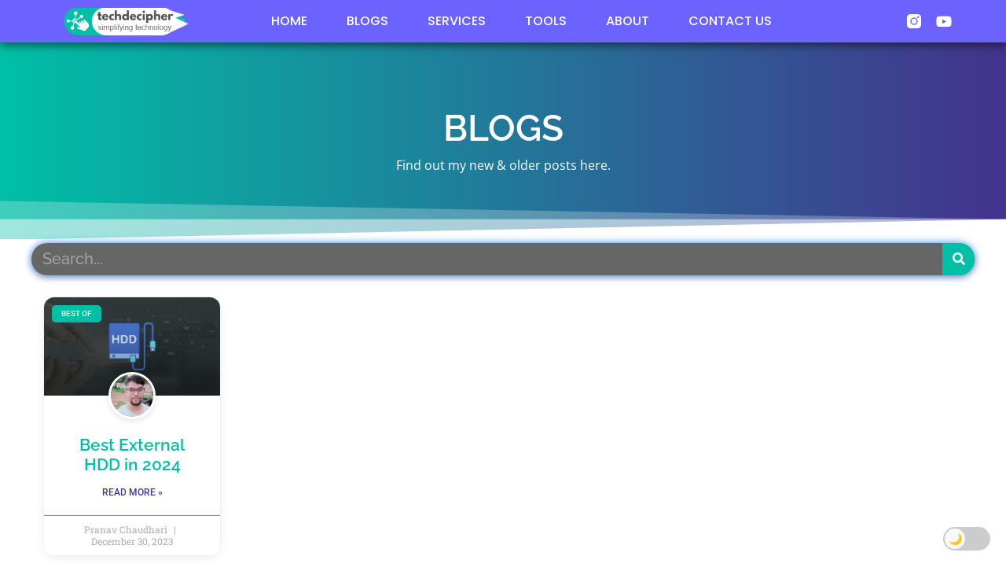

--- FILE ---
content_type: text/html; charset=UTF-8
request_url: https://techdecipher.com/tag/best-external-hard-drive-2024/
body_size: 22438
content:
<!doctype html><html lang="en-US"><head><meta charset="UTF-8"><meta name="viewport" content="width=device-width, initial-scale=1"><link rel="profile" href="https://gmpg.org/xfn/11"><meta name='robots' content='index, follow, max-image-preview:large, max-snippet:-1, max-video-preview:-1' /><title>best external hard drive 2024 Archives - TechDecipher</title><link rel="canonical" href="https://techdecipher.com/tag/best-external-hard-drive-2024/" /><meta property="og:locale" content="en_US" /><meta property="og:type" content="article" /><meta property="og:title" content="best external hard drive 2024 Archives - TechDecipher" /><meta property="og:url" content="https://techdecipher.com/tag/best-external-hard-drive-2024/" /><meta property="og:site_name" content="TechDecipher" /><meta name="twitter:card" content="summary_large_image" /><meta name="twitter:site" content="@waytopranav" /> <script type="application/ld+json" class="yoast-schema-graph">{"@context":"https://schema.org","@graph":[{"@type":"CollectionPage","@id":"https://techdecipher.com/tag/best-external-hard-drive-2024/","url":"https://techdecipher.com/tag/best-external-hard-drive-2024/","name":"best external hard drive 2024 Archives - TechDecipher","isPartOf":{"@id":"https://techdecipher.com/#website"},"primaryImageOfPage":{"@id":"https://techdecipher.com/tag/best-external-hard-drive-2024/#primaryimage"},"image":{"@id":"https://techdecipher.com/tag/best-external-hard-drive-2024/#primaryimage"},"thumbnailUrl":"https://techdecipher.com/wp-content/uploads/2023/12/techdecipher.com-Best-External-HDD-in-2024.jpg","breadcrumb":{"@id":"https://techdecipher.com/tag/best-external-hard-drive-2024/#breadcrumb"},"inLanguage":"en-US"},{"@type":"ImageObject","inLanguage":"en-US","@id":"https://techdecipher.com/tag/best-external-hard-drive-2024/#primaryimage","url":"https://techdecipher.com/wp-content/uploads/2023/12/techdecipher.com-Best-External-HDD-in-2024.jpg","contentUrl":"https://techdecipher.com/wp-content/uploads/2023/12/techdecipher.com-Best-External-HDD-in-2024.jpg","width":900,"height":500},{"@type":"BreadcrumbList","@id":"https://techdecipher.com/tag/best-external-hard-drive-2024/#breadcrumb","itemListElement":[{"@type":"ListItem","position":1,"name":"Home","item":"https://techdecipher.com/"},{"@type":"ListItem","position":2,"name":"best external hard drive 2024"}]},{"@type":"WebSite","@id":"https://techdecipher.com/#website","url":"https://techdecipher.com/","name":"TechDecipher","description":"Simplifying Technology","publisher":{"@id":"https://techdecipher.com/#organization"},"potentialAction":[{"@type":"SearchAction","target":{"@type":"EntryPoint","urlTemplate":"https://techdecipher.com/?s={search_term_string}"},"query-input":{"@type":"PropertyValueSpecification","valueRequired":true,"valueName":"search_term_string"}}],"inLanguage":"en-US"},{"@type":"Organization","@id":"https://techdecipher.com/#organization","name":"TechDecipher","url":"https://techdecipher.com/","logo":{"@type":"ImageObject","inLanguage":"en-US","@id":"https://techdecipher.com/#/schema/logo/image/","url":"https://techdecipher.com/wp-content/uploads/2024/01/techdecipher.com-fevicon.png","contentUrl":"https://techdecipher.com/wp-content/uploads/2024/01/techdecipher.com-fevicon.png","width":240,"height":240,"caption":"TechDecipher"},"image":{"@id":"https://techdecipher.com/#/schema/logo/image/"},"sameAs":["https://www.facebook.com/WaytoPranav/","https://x.com/waytopranav","https://www.youtube.com/channel/UCWDyHvkJPYfILjyyUnxxx7A","https://www.instagram.com/waytopranav/"]}]}</script> <link rel='dns-prefetch' href='//www.googletagmanager.com' /><link rel='dns-prefetch' href='//pagead2.googlesyndication.com' /><link rel='preconnect' href='https://pagead2.googlesyndication.com' /><link rel='preconnect' href='https://googleads.g.doubleclick.net' /><link rel='preconnect' href='https://www.googletagmanager.com' /><link rel='preconnect' href='https://cdn.buymeacoffee.com' /><link rel='preconnect' href='https://fonts.googleapis.com' /><link rel='preconnect' href='https://fonts.gstatic.com' /><link rel="alternate" type="application/rss+xml" title="TechDecipher &raquo; Feed" href="https://techdecipher.com/feed/" /><link rel="alternate" type="application/rss+xml" title="TechDecipher &raquo; Comments Feed" href="https://techdecipher.com/comments/feed/" /><link rel="alternate" type="application/rss+xml" title="TechDecipher &raquo; best external hard drive 2024 Tag Feed" href="https://techdecipher.com/tag/best-external-hard-drive-2024/feed/" /><style id="litespeed-ccss">ul{box-sizing:border-box}:root{--wp--preset--font-size--normal:16px;--wp--preset--font-size--huge:42px}.screen-reader-text{border:0;clip-path:inset(50%);height:1px;margin:-1px;overflow:hidden;padding:0;position:absolute;width:1px;word-wrap:normal!important}html :where(img[class*=wp-image-]){height:auto;max-width:100%}:root{--wp--preset--aspect-ratio--square:1;--wp--preset--aspect-ratio--4-3:4/3;--wp--preset--aspect-ratio--3-4:3/4;--wp--preset--aspect-ratio--3-2:3/2;--wp--preset--aspect-ratio--2-3:2/3;--wp--preset--aspect-ratio--16-9:16/9;--wp--preset--aspect-ratio--9-16:9/16;--wp--preset--color--black:#000000;--wp--preset--color--cyan-bluish-gray:#abb8c3;--wp--preset--color--white:#ffffff;--wp--preset--color--pale-pink:#f78da7;--wp--preset--color--vivid-red:#cf2e2e;--wp--preset--color--luminous-vivid-orange:#ff6900;--wp--preset--color--luminous-vivid-amber:#fcb900;--wp--preset--color--light-green-cyan:#7bdcb5;--wp--preset--color--vivid-green-cyan:#00d084;--wp--preset--color--pale-cyan-blue:#8ed1fc;--wp--preset--color--vivid-cyan-blue:#0693e3;--wp--preset--color--vivid-purple:#9b51e0;--wp--preset--gradient--vivid-cyan-blue-to-vivid-purple:linear-gradient(135deg,rgba(6,147,227,1) 0%,rgb(155,81,224) 100%);--wp--preset--gradient--light-green-cyan-to-vivid-green-cyan:linear-gradient(135deg,rgb(122,220,180) 0%,rgb(0,208,130) 100%);--wp--preset--gradient--luminous-vivid-amber-to-luminous-vivid-orange:linear-gradient(135deg,rgba(252,185,0,1) 0%,rgba(255,105,0,1) 100%);--wp--preset--gradient--luminous-vivid-orange-to-vivid-red:linear-gradient(135deg,rgba(255,105,0,1) 0%,rgb(207,46,46) 100%);--wp--preset--gradient--very-light-gray-to-cyan-bluish-gray:linear-gradient(135deg,rgb(238,238,238) 0%,rgb(169,184,195) 100%);--wp--preset--gradient--cool-to-warm-spectrum:linear-gradient(135deg,rgb(74,234,220) 0%,rgb(151,120,209) 20%,rgb(207,42,186) 40%,rgb(238,44,130) 60%,rgb(251,105,98) 80%,rgb(254,248,76) 100%);--wp--preset--gradient--blush-light-purple:linear-gradient(135deg,rgb(255,206,236) 0%,rgb(152,150,240) 100%);--wp--preset--gradient--blush-bordeaux:linear-gradient(135deg,rgb(254,205,165) 0%,rgb(254,45,45) 50%,rgb(107,0,62) 100%);--wp--preset--gradient--luminous-dusk:linear-gradient(135deg,rgb(255,203,112) 0%,rgb(199,81,192) 50%,rgb(65,88,208) 100%);--wp--preset--gradient--pale-ocean:linear-gradient(135deg,rgb(255,245,203) 0%,rgb(182,227,212) 50%,rgb(51,167,181) 100%);--wp--preset--gradient--electric-grass:linear-gradient(135deg,rgb(202,248,128) 0%,rgb(113,206,126) 100%);--wp--preset--gradient--midnight:linear-gradient(135deg,rgb(2,3,129) 0%,rgb(40,116,252) 100%);--wp--preset--font-size--small:13px;--wp--preset--font-size--medium:20px;--wp--preset--font-size--large:36px;--wp--preset--font-size--x-large:42px;--wp--preset--spacing--20:0.44rem;--wp--preset--spacing--30:0.67rem;--wp--preset--spacing--40:1rem;--wp--preset--spacing--50:1.5rem;--wp--preset--spacing--60:2.25rem;--wp--preset--spacing--70:3.38rem;--wp--preset--spacing--80:5.06rem;--wp--preset--shadow--natural:6px 6px 9px rgba(0, 0, 0, 0.2);--wp--preset--shadow--deep:12px 12px 50px rgba(0, 0, 0, 0.4);--wp--preset--shadow--sharp:6px 6px 0px rgba(0, 0, 0, 0.2);--wp--preset--shadow--outlined:6px 6px 0px -3px rgba(255, 255, 255, 1), 6px 6px rgba(0, 0, 0, 1);--wp--preset--shadow--crisp:6px 6px 0px rgba(0, 0, 0, 1)}:root{--wp--style--global--content-size:800px;--wp--style--global--wide-size:1200px}:where(body){margin:0}:root{--wp--style--block-gap:24px}body{padding-top:0;padding-right:0;padding-bottom:0;padding-left:0}a:where(:not(.wp-element-button)){text-decoration:underline}html{opacity:1}html{line-height:1.15;-webkit-text-size-adjust:100%}*,:after,:before{box-sizing:border-box}body{background-color:#fff;color:#333;font-family:-apple-system,BlinkMacSystemFont,Segoe UI,Roboto,Helvetica Neue,Arial,Noto Sans,sans-serif,Apple Color Emoji,Segoe UI Emoji,Segoe UI Symbol,Noto Color Emoji;font-size:1rem;font-weight:400;line-height:1.5;margin:0;-webkit-font-smoothing:antialiased;-moz-osx-font-smoothing:grayscale}h1,h2,h3{color:inherit;font-family:inherit;font-weight:500;line-height:1.2;margin-block-end:1rem;margin-block-start:.5rem}h1{font-size:2.5rem}h2{font-size:2rem}h3{font-size:1.75rem}p{margin-block-end:.9rem;margin-block-start:0}a{background-color:#fff0;color:#c36;text-decoration:none}img{border-style:none;height:auto;max-width:100%}label{display:inline-block;line-height:1;vertical-align:middle}button,input{font-family:inherit;font-size:1rem;line-height:1.5;margin:0}input[type=email],input[type=text]{border:1px solid #666;border-radius:3px;padding:.5rem 1rem;width:100%}button,input{overflow:visible}button{text-transform:none}[type=submit],button{-webkit-appearance:button;width:auto}[type=submit],button{background-color:#fff0;border:1px solid #c36;border-radius:3px;color:#c36;display:inline-block;font-size:1rem;font-weight:400;padding:.5rem 1rem;text-align:center;white-space:nowrap}::-webkit-file-upload-button{-webkit-appearance:button;font:inherit}li,ul{background:#fff0;border:0;font-size:100%;margin-block-end:0;margin-block-start:0;outline:0;vertical-align:baseline}.comments-area a{text-decoration:underline}.screen-reader-text{clip:rect(1px,1px,1px,1px);height:1px;overflow:hidden;position:absolute!important;width:1px;word-wrap:normal!important}.elementor-screen-only,.screen-reader-text{height:1px;margin:-1px;overflow:hidden;padding:0;position:absolute;top:-10000em;width:1px;clip:rect(0,0,0,0);border:0}.elementor *,.elementor :after,.elementor :before{box-sizing:border-box}.elementor a{box-shadow:none;text-decoration:none}.elementor img{border:none;border-radius:0;box-shadow:none;height:auto;max-width:100%}.elementor .elementor-background-overlay{inset:0;position:absolute}.elementor-widget-wrap .elementor-element.elementor-widget__width-auto{max-width:100%}.elementor-element{--flex-direction:initial;--flex-wrap:initial;--justify-content:initial;--align-items:initial;--align-content:initial;--gap:initial;--flex-basis:initial;--flex-grow:initial;--flex-shrink:initial;--order:initial;--align-self:initial;align-self:var(--align-self);flex-basis:var(--flex-basis);flex-grow:var(--flex-grow);flex-shrink:var(--flex-shrink);order:var(--order)}.elementor-element:where(.e-con-full,.elementor-widget){align-content:var(--align-content);align-items:var(--align-items);flex-direction:var(--flex-direction);flex-wrap:var(--flex-wrap);gap:var(--row-gap) var(--column-gap);justify-content:var(--justify-content)}.elementor-align-center{text-align:center}.elementor-align-right{text-align:right}.elementor-align-right .elementor-button{width:auto}@media (max-width:1024px){.elementor-tablet-align-center{text-align:center}.elementor-tablet-align-right{text-align:right}.elementor-tablet-align-center .elementor-button,.elementor-tablet-align-right .elementor-button{width:auto}}:root{--page-title-display:block}.elementor-page-title{display:var(--page-title-display)}@keyframes eicon-spin{0%{transform:rotate(0deg)}to{transform:rotate(359deg)}}.eicon-animation-spin{animation:eicon-spin 2s linear infinite}.elementor-section{position:relative}.elementor-section .elementor-container{display:flex;margin-left:auto;margin-right:auto;position:relative}@media (max-width:1024px){.elementor-section .elementor-container{flex-wrap:wrap}}.elementor-section.elementor-section-boxed>.elementor-container{max-width:1140px}.elementor-section.elementor-section-items-middle>.elementor-container{align-items:center}.elementor-widget-wrap{align-content:flex-start;flex-wrap:wrap;position:relative;width:100%}.elementor:not(.elementor-bc-flex-widget) .elementor-widget-wrap{display:flex}.elementor-widget-wrap>.elementor-element{width:100%}.elementor-widget{position:relative}.elementor-widget:not(:last-child){margin-bottom:var(--kit-widget-spacing,20px)}.elementor-widget:not(:last-child).elementor-widget__width-auto{margin-bottom:0}.elementor-column{display:flex;min-height:1px;position:relative}.elementor-column-gap-default>.elementor-column>.elementor-element-populated{padding:10px}@media (min-width:768px){.elementor-column.elementor-col-20{width:20%}.elementor-column.elementor-col-33{width:33.333%}.elementor-column.elementor-col-50{width:50%}.elementor-column.elementor-col-70{width:70%}.elementor-column.elementor-col-100{width:100%}}@media (max-width:767px){.elementor-column.elementor-sm-100{width:100%}}@media (max-width:767px){.elementor-column{width:100%}}.elementor-grid{display:grid;grid-column-gap:var(--grid-column-gap);grid-row-gap:var(--grid-row-gap)}.elementor-grid .elementor-grid-item{min-width:0}.elementor-grid-0 .elementor-grid{display:inline-block;margin-bottom:calc(-1*var(--grid-row-gap));width:100%;word-spacing:var(--grid-column-gap)}.elementor-grid-0 .elementor-grid .elementor-grid-item{display:inline-block;margin-bottom:var(--grid-row-gap);word-break:break-word}.elementor-grid-6 .elementor-grid{grid-template-columns:repeat(6,1fr)}@media (max-width:767px){.elementor-grid-mobile-6 .elementor-grid{grid-template-columns:repeat(6,1fr)}}@media (prefers-reduced-motion:no-preference){html{scroll-behavior:smooth}}.elementor-form-fields-wrapper{display:flex;flex-wrap:wrap}.elementor-field-group{align-items:center;flex-wrap:wrap}.elementor-field-group.elementor-field-type-submit{align-items:flex-end}.elementor-field-group .elementor-field-textual{background-color:#fff0;border:1px solid #69727d;color:#1f2124;flex-grow:1;max-width:100%;vertical-align:middle;width:100%}.elementor-field-group .elementor-field-textual::-moz-placeholder{color:inherit;font-family:inherit;opacity:.6}.elementor-field-textual{border-radius:3px;font-size:15px;line-height:1.4;min-height:40px;padding:5px 14px}.elementor-field-textual.elementor-size-xs{border-radius:2px;font-size:13px;min-height:33px;padding:4px 12px}.elementor-button-align-stretch .elementor-field-type-submit:not(.e-form__buttons__wrapper) .elementor-button{flex-basis:100%}@media screen and (max-width:767px){.elementor-mobile-button-align-stretch .elementor-field-type-submit:not(.e-form__buttons__wrapper) .elementor-button{flex-basis:100%}}.elementor-form .elementor-button{border:none;padding-block-end:0;padding-block-start:0}.elementor-form .elementor-button-content-wrapper,.elementor-form .elementor-button>span{display:flex;flex-direction:row;gap:5px;justify-content:center}.elementor-form .elementor-button.elementor-size-xs{min-height:33px}.elementor-heading-title{line-height:1;margin:0;padding:0}.elementor-button{background-color:#69727d;border-radius:3px;color:#fff;display:inline-block;font-size:15px;line-height:1;padding:12px 24px;fill:#fff;text-align:center}.elementor-button:visited{color:#fff}.elementor-button-content-wrapper{display:flex;flex-direction:row;gap:5px;justify-content:center}.elementor-button-text{display:inline-block}.elementor-button.elementor-size-xs{border-radius:2px;font-size:13px;padding:10px 20px}.elementor-button span{text-decoration:inherit}.elementor-icon{color:#69727d;display:inline-block;font-size:50px;line-height:1;text-align:center}.elementor-icon i{display:block;height:1em;position:relative;width:1em}.elementor-icon i:before{left:50%;position:absolute;transform:translateX(-50%)}.elementor-shape-rounded .elementor-icon{border-radius:10%}@media (max-width:767px){.elementor .elementor-hidden-mobile{display:none}}@media (min-width:768px) and (max-width:1024px){.elementor .elementor-hidden-tablet{display:none}}@media (min-width:1025px) and (max-width:99999px){.elementor .elementor-hidden-desktop{display:none}}.elementor-2957 .elementor-element.elementor-element-3f310af5:not(.elementor-motion-effects-element-type-background){background-image:url(https://techdecipher.com/wp-content/uploads/2023/07/techdecipher.com-An-introduction-to-Threads.jpg)}.elementor-kit-27{--e-global-color-primary:#D93E86;--e-global-color-secondary:#54595F;--e-global-color-text:#7A7A7A;--e-global-color-accent:#44328D;--e-global-color-977fe05:#3ED6E0;--e-global-color-c3039cc:#DDDFDB;--e-global-color-f086958:#0F5E6B;--e-global-color-39d03cb:#FFFFFF;--e-global-color-5ad355e:#74B3FF;--e-global-color-e76a480:#A5A5A5;--e-global-color-dcc633d:#F8F8F8C9;--e-global-color-ba11f2a:#231A47;--e-global-color-1b5f682:#A1A1A1;--e-global-color-2aa8aa7:#FF9CA4;--e-global-color-7a32da4:#FBB7B7;--e-global-color-93866f8:#8CC0E0;--e-global-typography-primary-font-family:"Raleway";--e-global-typography-primary-font-weight:600;--e-global-typography-secondary-font-family:"Roboto Slab";--e-global-typography-secondary-font-weight:400;--e-global-typography-text-font-family:"Open Sans";--e-global-typography-text-font-weight:400;--e-global-typography-accent-font-family:"Roboto";--e-global-typography-accent-font-weight:500}.elementor-section.elementor-section-boxed>.elementor-container{max-width:1140px}.elementor-widget:not(:last-child){margin-block-end:12px}.elementor-element{--widgets-spacing:12px 12px;--widgets-spacing-row:12px;--widgets-spacing-column:12px}@media (max-width:1024px){.elementor-section.elementor-section-boxed>.elementor-container{max-width:1024px}}@media (max-width:767px){.elementor-section.elementor-section-boxed>.elementor-container{max-width:1140px}}.elementor-widget-image{text-align:center}.elementor-widget-image a{display:inline-block}.elementor-widget-image img{display:inline-block;vertical-align:middle}.elementor-item:after,.elementor-item:before{display:block;position:absolute}.elementor-item:not(:hover):not(:focus):not(.elementor-item-active):not(.highlighted):after,.elementor-item:not(:hover):not(:focus):not(.elementor-item-active):not(.highlighted):before{opacity:0}.elementor-nav-menu--main .elementor-nav-menu a{padding:13px 20px}.elementor-nav-menu--main .elementor-nav-menu ul{border-style:solid;border-width:0;padding:0;position:absolute;width:12em}.elementor-nav-menu--layout-horizontal{display:flex}.elementor-nav-menu--layout-horizontal .elementor-nav-menu{display:flex;flex-wrap:wrap}.elementor-nav-menu--layout-horizontal .elementor-nav-menu a{flex-grow:1;white-space:nowrap}.elementor-nav-menu--layout-horizontal .elementor-nav-menu>li{display:flex}.elementor-nav-menu--layout-horizontal .elementor-nav-menu>li ul{top:100%!important}.elementor-nav-menu--layout-horizontal .elementor-nav-menu>li:not(:first-child)>a{margin-inline-start:var(--e-nav-menu-horizontal-menu-item-margin)}.elementor-nav-menu--layout-horizontal .elementor-nav-menu>li:not(:first-child)>ul{left:var(--e-nav-menu-horizontal-menu-item-margin)!important}.elementor-nav-menu--layout-horizontal .elementor-nav-menu>li:not(:last-child)>a{margin-inline-end:var(--e-nav-menu-horizontal-menu-item-margin)}.elementor-nav-menu--layout-horizontal .elementor-nav-menu>li:not(:last-child):after{align-self:center;border-color:var(--e-nav-menu-divider-color,#000);border-left-style:var(--e-nav-menu-divider-style,solid);border-left-width:var(--e-nav-menu-divider-width,2px);content:var(--e-nav-menu-divider-content,none);height:var(--e-nav-menu-divider-height,35%)}.elementor-nav-menu__align-start .elementor-nav-menu{justify-content:flex-start;margin-inline-end:auto}.elementor-nav-menu__align-end .elementor-nav-menu{justify-content:flex-end;margin-inline-start:auto}.elementor-widget-nav-menu .elementor-widget-container{display:flex;flex-direction:column}.elementor-nav-menu{position:relative;z-index:2}.elementor-nav-menu:after{clear:both;content:" ";display:block;font:0/0 serif;height:0;overflow:hidden;visibility:hidden}.elementor-nav-menu,.elementor-nav-menu li,.elementor-nav-menu ul{display:block;line-height:normal;list-style:none;margin:0;padding:0}.elementor-nav-menu ul{display:none}.elementor-nav-menu a,.elementor-nav-menu li{position:relative}.elementor-nav-menu li{border-width:0}.elementor-nav-menu a{align-items:center;display:flex}.elementor-nav-menu a{line-height:20px;padding:10px 20px}.elementor-menu-toggle{align-items:center;background-color:rgb(0 0 0/.05);border:0 solid;border-radius:3px;color:#33373d;display:flex;font-size:var(--nav-menu-icon-size,22px);justify-content:center;padding:.25em}.elementor-menu-toggle:not(.elementor-active) .elementor-menu-toggle__icon--close{display:none}.elementor-nav-menu--dropdown{background-color:#fff;font-size:13px}.elementor-nav-menu--dropdown-none .elementor-nav-menu--dropdown{display:none}.elementor-nav-menu--dropdown.elementor-nav-menu__container{margin-top:10px;overflow-x:hidden;overflow-y:auto;transform-origin:top}.elementor-nav-menu--dropdown.elementor-nav-menu__container .elementor-sub-item{font-size:.85em}.elementor-nav-menu--dropdown a{color:#33373d}ul.elementor-nav-menu--dropdown a{border-inline-start:8px solid #fff0;text-shadow:none}.elementor-nav-menu__text-align-center .elementor-nav-menu--dropdown .elementor-nav-menu a{justify-content:center}.elementor-nav-menu--toggle{--menu-height:100vh}.elementor-nav-menu--toggle .elementor-menu-toggle:not(.elementor-active)+.elementor-nav-menu__container{max-height:0;overflow:hidden;transform:scaleY(0)}.elementor-nav-menu--stretch .elementor-nav-menu__container.elementor-nav-menu--dropdown{position:absolute;z-index:9997}@media (max-width:1024px){.elementor-nav-menu--dropdown-tablet .elementor-nav-menu--main{display:none}}@media (min-width:1025px){.elementor-nav-menu--dropdown-tablet .elementor-menu-toggle,.elementor-nav-menu--dropdown-tablet .elementor-nav-menu--dropdown{display:none}.elementor-nav-menu--dropdown-tablet nav.elementor-nav-menu--dropdown.elementor-nav-menu__container{overflow-y:hidden}}.elementor-widget-social-icons.elementor-grid-0 .elementor-widget-container{font-size:0;line-height:1}.elementor-widget-social-icons .elementor-grid{grid-column-gap:var(--grid-column-gap,5px);grid-row-gap:var(--grid-row-gap,5px);grid-template-columns:var(--grid-template-columns);justify-content:var(--justify-content,center);justify-items:var(--justify-content,center)}.elementor-icon.elementor-social-icon{font-size:var(--icon-size,25px);height:calc(var(--icon-size, 25px) + 2*var(--icon-padding, .5em));line-height:var(--icon-size,25px);width:calc(var(--icon-size, 25px) + 2*var(--icon-padding, .5em))}.elementor-social-icon{--e-social-icon-icon-color:#fff;align-items:center;background-color:#69727d;display:inline-flex;justify-content:center;text-align:center}.elementor-social-icon i{color:var(--e-social-icon-icon-color)}.elementor-social-icon:last-child{margin:0}.elementor-social-icon-instagram{background-color:#262626}.elementor-social-icon-youtube{background-color:#cd201f}.e-form__buttons{flex-wrap:wrap}.e-form__buttons{display:flex}.elementor-form .elementor-button .elementor-button-content-wrapper{align-items:center}.elementor-form .elementor-button .elementor-button-text{white-space:normal}.elementor-form .elementor-button .elementor-button-content-wrapper{gap:5px}.elementor-form .elementor-button .elementor-button-text{flex-grow:unset;order:unset}.elementor-shape{direction:ltr;left:0;line-height:0;overflow:hidden;position:absolute;width:100%}.elementor-shape-bottom{bottom:-1px}.elementor-shape-bottom:not([data-negative=true]) svg{z-index:-1}.elementor-shape[data-negative=false].elementor-shape-bottom{transform:rotate(180deg)}.elementor-shape svg{display:block;left:50%;position:relative;transform:translateX(-50%);width:calc(100% + 1.3px)}.elementor-shape .elementor-shape-fill{fill:#fff;transform:rotateY(0deg);transform-origin:center}.elementor-widget-post-info.elementor-align-center .elementor-icon-list-item:after{margin:initial}.elementor-icon-list-items .elementor-icon-list-item .elementor-icon-list-text{display:inline-block}.elementor-icon-list-items .elementor-icon-list-item .elementor-icon-list-text span{display:inline}.elementor-widget .elementor-icon-list-items.elementor-inline-items{display:flex;flex-wrap:wrap;margin-left:-8px;margin-right:-8px}.elementor-widget .elementor-icon-list-items.elementor-inline-items .elementor-inline-item{word-break:break-word}.elementor-widget .elementor-icon-list-items.elementor-inline-items .elementor-icon-list-item{margin-left:8px;margin-right:8px}.elementor-widget .elementor-icon-list-items.elementor-inline-items .elementor-icon-list-item:after{border-bottom:0;border-left-width:1px;border-right:0;border-top:0;border-style:solid;height:100%;left:auto;position:relative;right:auto;right:-8px;width:auto}.elementor-widget .elementor-icon-list-items{list-style-type:none;margin:0;padding:0}.elementor-widget .elementor-icon-list-item{margin:0;padding:0;position:relative}.elementor-widget .elementor-icon-list-item:after{bottom:0;position:absolute;width:100%}.elementor-widget .elementor-icon-list-item,.elementor-widget .elementor-icon-list-item a{align-items:var(--icon-vertical-align,center);display:flex;font-size:inherit}.elementor-widget .elementor-icon-list-icon+.elementor-icon-list-text{align-self:center;padding-inline-start:5px}.elementor-widget .elementor-icon-list-icon{display:flex;position:relative;top:var(--icon-vertical-offset,initial)}.elementor-widget .elementor-icon-list-icon i{font-size:var(--e-icon-list-icon-size);width:1.25em}.elementor-widget.elementor-align-center .elementor-icon-list-item,.elementor-widget.elementor-align-center .elementor-icon-list-item a{justify-content:center}.elementor-widget.elementor-align-center .elementor-icon-list-item:after{margin:auto}.elementor-widget.elementor-align-center .elementor-inline-items{justify-content:center}.elementor-widget:not(.elementor-align-right) .elementor-icon-list-item:after{left:0}.elementor-widget:not(.elementor-align-left) .elementor-icon-list-item:after{right:0}@media (min-width:-1){.elementor-widget:not(.elementor-widescreen-align-right) .elementor-icon-list-item:after{left:0}.elementor-widget:not(.elementor-widescreen-align-left) .elementor-icon-list-item:after{right:0}}@media (max-width:-1){.elementor-widget:not(.elementor-laptop-align-right) .elementor-icon-list-item:after{left:0}.elementor-widget:not(.elementor-laptop-align-left) .elementor-icon-list-item:after{right:0}.elementor-widget:not(.elementor-tablet_extra-align-right) .elementor-icon-list-item:after{left:0}.elementor-widget:not(.elementor-tablet_extra-align-left) .elementor-icon-list-item:after{right:0}}@media (max-width:1024px){.elementor-widget:not(.elementor-tablet-align-right) .elementor-icon-list-item:after{left:0}.elementor-widget:not(.elementor-tablet-align-left) .elementor-icon-list-item:after{right:0}}@media (max-width:-1){.elementor-widget:not(.elementor-mobile_extra-align-right) .elementor-icon-list-item:after{left:0}.elementor-widget:not(.elementor-mobile_extra-align-left) .elementor-icon-list-item:after{right:0}}@media (max-width:767px){.elementor-widget:not(.elementor-mobile-align-right) .elementor-icon-list-item:after{left:0}.elementor-widget:not(.elementor-mobile-align-left) .elementor-icon-list-item:after{right:0}}.elementor .elementor-element ul.elementor-icon-list-items{padding:0}.fab,.far,.fas{-moz-osx-font-smoothing:grayscale;-webkit-font-smoothing:antialiased;display:inline-block;font-style:normal;font-variant:normal;text-rendering:auto;line-height:1}.fa-angle-double-down:before{content:""}.fa-angle-double-up:before{content:""}.fa-calendar:before{content:""}.fa-comment-dots:before{content:""}.fa-envelope:before{content:""}.fa-facebook:before{content:""}.fa-instagram:before{content:""}.fa-reddit:before{content:""}.fa-telegram:before{content:""}.fa-twitter:before{content:""}.fa-user-circle:before{content:""}.fa-whatsapp:before{content:""}.fa-youtube:before{content:""}.far{font-family:"Font Awesome 5 Free";font-weight:400}.fas{font-family:"Font Awesome 5 Free";font-weight:900}:root{--swiper-theme-color:#007aff}:root{--swiper-navigation-size:44px}.elementor-element{--swiper-theme-color:#000;--swiper-navigation-size:44px;--swiper-pagination-bullet-size:6px;--swiper-pagination-bullet-horizontal-gap:6px}.elementor-widget-table-of-contents .elementor-toc__header-title{color:var(--header-color)}.elementor-widget-table-of-contents:not(.elementor-toc--collapsed) .elementor-toc__toggle-button--expand{display:none}.elementor-widget-table-of-contents .elementor-widget-container{background-color:var(--box-background-color);border:var(--box-border-width,1px) solid var(--box-border-color,#9da5ae);border-radius:var(--box-border-radius,3px);min-height:var(--box-min-height);overflow:hidden}.elementor-toc__header{align-items:center;background-color:var(--header-background-color);border-bottom:var(--separator-width,1px) solid var(--box-border-color,#9da5ae);display:flex;justify-content:space-between;padding:var(--box-padding,20px)}.elementor-toc__header-title{color:var(--header-color);flex-grow:1;font-size:18px;margin:0}.elementor-toc__toggle-button{display:inline-flex}.elementor-toc__toggle-button i{color:var(--toggle-button-color)}.elementor-toc__spinner-container{text-align:center}.elementor-toc__spinner{font-size:2em}.elementor-toc__body{max-height:var(--toc-body-max-height);overflow-y:auto;padding:var(--box-padding,20px)}.elementor-toc__body::-webkit-scrollbar{width:7px}.elementor-toc__body::-webkit-scrollbar-thumb{background-color:#babfc5;border-radius:10px}.elementor-share-buttons--color-official.elementor-share-buttons--skin-flat .elementor-share-btn_email{background-color:#ea4335}.elementor-share-buttons--color-official.elementor-share-buttons--skin-flat .elementor-share-btn_facebook{background-color:#3b5998}.elementor-share-buttons--color-official.elementor-share-buttons--skin-flat .elementor-share-btn_reddit{background-color:#ff4500}.elementor-share-buttons--color-official.elementor-share-buttons--skin-flat .elementor-share-btn_telegram{background-color:#2ca5e0}.elementor-share-buttons--color-official.elementor-share-buttons--skin-flat .elementor-share-btn_twitter{background-color:#1da1f2}.elementor-share-buttons--color-official.elementor-share-buttons--skin-flat .elementor-share-btn_whatsapp{background-color:#25d366}.elementor-share-buttons--skin-flat .elementor-share-btn{background-color:var(--e-share-buttons-primary-color,#ea4335)}.elementor-share-buttons--skin-flat .elementor-share-btn__icon{color:var(--e-share-buttons-secondary-color,#fff)}.elementor-share-buttons--view-icon .elementor-share-btn{justify-content:center}.elementor-share-buttons--view-icon .elementor-share-btn__icon{flex-grow:1;justify-content:center}.elementor-share-buttons--shape-rounded .elementor-share-btn{border-radius:.5em}.elementor-share-btn{align-items:center;display:flex;font-size:10px;height:4.5em;justify-content:flex-start;overflow:hidden}.elementor-share-btn__icon{align-items:center;align-self:stretch;display:flex;justify-content:center;position:relative;width:4.5em}.elementor-share-btn__icon i{font-size:var(--e-share-buttons-icon-size,1.7em)}.elementor-widget-share-buttons{text-align:var(--alignment,inherit);-moz-text-align-last:var(--alignment,inherit);text-align-last:var(--alignment,inherit)}.fab{font-family:"Font Awesome 5 Brands";font-weight:400}[data-elementor-type=popup]:not(.elementor-edit-area){display:none}[class*=" eicon-"]{display:inline-block;font-family:eicons;font-size:inherit;font-weight:400;font-style:normal;font-variant:normal;line-height:1;text-rendering:auto;-webkit-font-smoothing:antialiased;-moz-osx-font-smoothing:grayscale}@keyframes a{0%{transform:rotate(0deg)}to{transform:rotate(359deg)}}.eicon-animation-spin{animation:a 2s infinite linear}.eicon-menu-bar:before{content:""}.eicon-close:before{content:""}.eicon-loading:before{content:""}.elementor-432 .elementor-element.elementor-element-166c5896:not(.elementor-motion-effects-element-type-background){background-color:#000000AB}.elementor-432 .elementor-element.elementor-element-166c5896>.elementor-container{max-width:850px}.elementor-432 .elementor-element.elementor-element-166c5896{margin-top:0;margin-bottom:-95px;z-index:1}.elementor-432 .elementor-element.elementor-element-7ccc0ad8.elementor-column.elementor-element[data-element_type="column"]>.elementor-widget-wrap.elementor-element-populated{align-content:center;align-items:center}.elementor-432 .elementor-element.elementor-element-7ccc0ad8.elementor-column>.elementor-widget-wrap{justify-content:flex-start}.elementor-432 .elementor-element.elementor-element-4cd2369c>.elementor-widget-container{margin:-8px 0-3px 0}.elementor-432 .elementor-element.elementor-element-4cd2369c{text-align:left}.elementor-432 .elementor-element.elementor-element-4cd2369c img{width:192px;opacity:1}.elementor-432 .elementor-element.elementor-element-75258afd.elementor-column.elementor-element[data-element_type="column"]>.elementor-widget-wrap.elementor-element-populated{align-content:center;align-items:center}.elementor-432 .elementor-element.elementor-element-75258afd.elementor-column>.elementor-widget-wrap{justify-content:flex-end}.elementor-widget-nav-menu .elementor-nav-menu .elementor-item{font-family:var(--e-global-typography-primary-font-family),Sans-serif;font-weight:var(--e-global-typography-primary-font-weight)}.elementor-widget-nav-menu .elementor-nav-menu--main .elementor-item{color:var(--e-global-color-text);fill:var(--e-global-color-text)}.elementor-widget-nav-menu .elementor-nav-menu--main:not(.e--pointer-framed) .elementor-item:before,.elementor-widget-nav-menu .elementor-nav-menu--main:not(.e--pointer-framed) .elementor-item:after{background-color:var(--e-global-color-accent)}.elementor-widget-nav-menu{--e-nav-menu-divider-color:var( --e-global-color-text )}.elementor-widget-nav-menu .elementor-nav-menu--dropdown .elementor-item,.elementor-widget-nav-menu .elementor-nav-menu--dropdown .elementor-sub-item{font-family:var(--e-global-typography-accent-font-family),Sans-serif;font-weight:var(--e-global-typography-accent-font-weight)}.elementor-432 .elementor-element.elementor-element-771db950{width:auto;max-width:auto;--e-nav-menu-divider-content:"";--e-nav-menu-divider-style:solid;--e-nav-menu-horizontal-menu-item-margin:calc( 5px / 2 )}.elementor-432 .elementor-element.elementor-element-771db950 .elementor-menu-toggle{margin-left:auto;background-color:#fff0}.elementor-432 .elementor-element.elementor-element-771db950 .elementor-nav-menu .elementor-item{font-family:"Raleway",Sans-serif;font-size:17px;font-weight:600;text-transform:uppercase}.elementor-432 .elementor-element.elementor-element-771db950 .elementor-nav-menu--main .elementor-item{color:#FFF;fill:#FFF;padding-left:7px;padding-right:7px;padding-top:4px;padding-bottom:4px}.elementor-432 .elementor-element.elementor-element-771db950 .elementor-nav-menu--dropdown .elementor-item,.elementor-432 .elementor-element.elementor-element-771db950 .elementor-nav-menu--dropdown .elementor-sub-item{font-family:"Roboto",Sans-serif;font-weight:500}.elementor-432 .elementor-element.elementor-element-771db950 .elementor-nav-menu--main .elementor-nav-menu--dropdown,.elementor-432 .elementor-element.elementor-element-771db950 .elementor-nav-menu__container.elementor-nav-menu--dropdown{box-shadow:0 0 20px 8px rgb(0 0 0/.5)}.elementor-432 .elementor-element.elementor-element-771db950 .elementor-nav-menu--dropdown li:not(:last-child){border-style:groove;border-bottom-width:1px}.elementor-432 .elementor-element.elementor-element-771db950 .elementor-nav-menu--main>.elementor-nav-menu>li>.elementor-nav-menu--dropdown,.elementor-432 .elementor-element.elementor-element-771db950 .elementor-nav-menu__container.elementor-nav-menu--dropdown{margin-top:10px!important}.elementor-432 .elementor-element.elementor-element-771db950 div.elementor-menu-toggle{color:#FFF}.elementor-432 .elementor-element.elementor-element-1dcf3139{--grid-template-columns:repeat(0, auto);width:auto;max-width:auto;--icon-size:19px;--grid-column-gap:5px;--grid-row-gap:0px}.elementor-432 .elementor-element.elementor-element-1dcf3139 .elementor-widget-container{text-align:right}.elementor-432 .elementor-element.elementor-element-1dcf3139>.elementor-widget-container{margin:0 0 0 8px}.elementor-432 .elementor-element.elementor-element-1dcf3139 .elementor-social-icon{background-color:#fff0}.elementor-location-header:before{content:"";display:table;clear:both}@media (max-width:1024px){.elementor-432 .elementor-element.elementor-element-4cd2369c img{width:236px}.elementor-432 .elementor-element.elementor-element-771db950 .elementor-nav-menu--dropdown a{padding-left:0;padding-right:0;padding-top:11px;padding-bottom:11px}.elementor-432 .elementor-element.elementor-element-771db950 .elementor-nav-menu--main>.elementor-nav-menu>li>.elementor-nav-menu--dropdown,.elementor-432 .elementor-element.elementor-element-771db950 .elementor-nav-menu__container.elementor-nav-menu--dropdown{margin-top:11px!important}}@media (max-width:767px){.elementor-432 .elementor-element.elementor-element-166c5896{z-index:9999}.elementor-432 .elementor-element.elementor-element-7ccc0ad8{width:50%;z-index:9999}.elementor-432 .elementor-element.elementor-element-4cd2369c img{width:261px}.elementor-432 .elementor-element.elementor-element-75258afd{width:50%;z-index:9999}.elementor-432 .elementor-element.elementor-element-771db950{z-index:9999}.elementor-432 .elementor-element.elementor-element-771db950 .elementor-nav-menu--dropdown a{padding-top:8px;padding-bottom:8px}.elementor-432 .elementor-element.elementor-element-771db950 .elementor-nav-menu--main>.elementor-nav-menu>li>.elementor-nav-menu--dropdown,.elementor-432 .elementor-element.elementor-element-771db950 .elementor-nav-menu__container.elementor-nav-menu--dropdown{margin-top:15px!important}.elementor-432 .elementor-element.elementor-element-1dcf3139{z-index:9999;--icon-size:15px}}@media (min-width:768px){.elementor-432 .elementor-element.elementor-element-7ccc0ad8{width:20%}.elementor-432 .elementor-element.elementor-element-75258afd{width:80%}}.elementor-widget-text-editor{font-family:var(--e-global-typography-text-font-family),Sans-serif;font-weight:var(--e-global-typography-text-font-weight);color:var(--e-global-color-text)}.elementor-widget-form .elementor-field-group>label{color:var(--e-global-color-text)}.elementor-widget-form .elementor-field-group>label{font-family:var(--e-global-typography-text-font-family),Sans-serif;font-weight:var(--e-global-typography-text-font-weight)}.elementor-widget-form .elementor-field-group .elementor-field{color:var(--e-global-color-text)}.elementor-widget-form .elementor-field-group .elementor-field{font-family:var(--e-global-typography-text-font-family),Sans-serif;font-weight:var(--e-global-typography-text-font-weight)}.elementor-widget-form .elementor-button{font-family:var(--e-global-typography-accent-font-family),Sans-serif;font-weight:var(--e-global-typography-accent-font-weight)}.elementor-widget-form .elementor-button[type="submit"]{background-color:var(--e-global-color-accent)}.elementor-widget-form{--e-form-steps-indicator-inactive-primary-color:var( --e-global-color-text );--e-form-steps-indicator-active-primary-color:var( --e-global-color-accent );--e-form-steps-indicator-completed-primary-color:var( --e-global-color-accent );--e-form-steps-indicator-progress-color:var( --e-global-color-accent );--e-form-steps-indicator-progress-background-color:var( --e-global-color-text );--e-form-steps-indicator-progress-meter-color:var( --e-global-color-text )}.elementor-813 .elementor-element.elementor-element-7418d960{width:100%;max-width:100%;align-self:center;--e-form-steps-indicators-spacing:20px;--e-form-steps-indicator-padding:30px;--e-form-steps-indicator-inactive-secondary-color:#ffffff;--e-form-steps-indicator-active-secondary-color:#ffffff;--e-form-steps-indicator-completed-secondary-color:#ffffff;--e-form-steps-divider-width:1px;--e-form-steps-divider-gap:10px}.elementor-813 .elementor-element.elementor-element-7418d960>.elementor-widget-container{padding:0 0 0 0}.elementor-813 .elementor-element.elementor-element-7418d960 .elementor-field-group{padding-right:calc(3px/2);padding-left:calc(3px/2);margin-bottom:8px}.elementor-813 .elementor-element.elementor-element-7418d960 .elementor-form-fields-wrapper{margin-left:calc(-3px/2);margin-right:calc(-3px/2);margin-bottom:-8px}.elementor-813 .elementor-element.elementor-element-7418d960 .elementor-field-group>label{font-family:"Open Sans",Sans-serif;font-weight:400}.elementor-813 .elementor-element.elementor-element-7418d960 .elementor-field-group .elementor-field{color:#fff}.elementor-813 .elementor-element.elementor-element-7418d960 .elementor-field-group .elementor-field{font-size:16px;font-weight:400;letter-spacing:0}.elementor-813 .elementor-element.elementor-element-7418d960 .elementor-field-group .elementor-field:not(.elementor-select-wrapper){background-color:#FFFFFF42;border-color:#686868;border-width:0 0 0 0;border-radius:3px 3px 3px 3px}.elementor-813 .elementor-element.elementor-element-7418d960 .elementor-button{font-size:11px;font-weight:600;text-transform:uppercase;border-radius:3px 3px 3px 3px;padding:3px 3px 3px 3px}.elementor-813 .elementor-element.elementor-element-7418d960 .elementor-button[type="submit"]{background-color:#fff;color:#000}.elementor-813 .elementor-element.elementor-element-61422bf .elementor-field-group>label{font-family:"Open Sans",Sans-serif;font-weight:400}.elementor-widget-heading .elementor-heading-title{font-family:var(--e-global-typography-primary-font-family),Sans-serif;font-weight:var(--e-global-typography-primary-font-weight);color:var(--e-global-color-primary)}.elementor-widget-nav-menu .elementor-nav-menu .elementor-item{font-family:var(--e-global-typography-primary-font-family),Sans-serif;font-weight:var(--e-global-typography-primary-font-weight)}.elementor-widget-nav-menu .elementor-nav-menu--main .elementor-item{color:var(--e-global-color-text);fill:var(--e-global-color-text)}.elementor-widget-nav-menu .elementor-nav-menu--main:not(.e--pointer-framed) .elementor-item:before,.elementor-widget-nav-menu .elementor-nav-menu--main:not(.e--pointer-framed) .elementor-item:after{background-color:var(--e-global-color-accent)}.elementor-widget-nav-menu{--e-nav-menu-divider-color:var( --e-global-color-text )}.elementor-widget-nav-menu .elementor-nav-menu--dropdown .elementor-item,.elementor-widget-nav-menu .elementor-nav-menu--dropdown .elementor-sub-item{font-family:var(--e-global-typography-accent-font-family),Sans-serif;font-weight:var(--e-global-typography-accent-font-weight)}.elementor-813 .elementor-element.elementor-element-ae3828b .elementor-nav-menu .elementor-item{font-size:14px;font-weight:300;letter-spacing:0}.elementor-813 .elementor-element.elementor-element-eb2ee70 .elementor-nav-menu .elementor-item{font-size:14px;font-weight:300;letter-spacing:0}.elementor-813 .elementor-element.elementor-element-a3f3bc9 .elementor-nav-menu .elementor-item{font-size:14px;font-weight:300;letter-spacing:0}.elementor-location-header:before{content:"";display:table;clear:both}@media (max-width:1024px){.elementor-813 .elementor-element.elementor-element-7418d960{width:100%;max-width:100%;align-self:center}.elementor-813 .elementor-element.elementor-element-7418d960 .elementor-button{font-size:10px}}@media (max-width:767px){.elementor-813 .elementor-element.elementor-element-7418d960{width:100%;max-width:100%;align-self:center}.elementor-813 .elementor-element.elementor-element-7418d960>.elementor-widget-container{padding:0 0 0 0}}.elementor-2957 .elementor-element.elementor-element-3f310af5>.elementor-background-overlay{background-color:#fff0;background-image:linear-gradient(90deg,var(--e-global-color-primary) 0%,var(--e-global-color-accent) 100%);opacity:.62}.elementor-2957 .elementor-element.elementor-element-3f310af5>.elementor-container{min-height:65vh}.elementor-2957 .elementor-element.elementor-element-3f310af5{overflow:hidden}.elementor-2957 .elementor-element.elementor-element-3f310af5:not(.elementor-motion-effects-element-type-background){background-position:center center;background-size:cover}.elementor-2957 .elementor-element.elementor-element-3f310af5>.elementor-shape-bottom svg{width:calc(100% + 1.3px);height:50px;transform:translateX(-50%) rotateY(180deg)}.elementor-2957 .elementor-element.elementor-element-1fb71b67>.elementor-widget-wrap>.elementor-widget:not(.elementor-widget__width-auto):not(.elementor-widget__width-initial):not(:last-child):not(.elementor-absolute){margin-bottom:10px}.elementor-widget-theme-post-title .elementor-heading-title{font-family:var(--e-global-typography-primary-font-family),Sans-serif;font-weight:var(--e-global-typography-primary-font-weight);color:var(--e-global-color-primary)}.elementor-2957 .elementor-element.elementor-element-3e75dcc4{text-align:center}.elementor-2957 .elementor-element.elementor-element-3e75dcc4 .elementor-heading-title{font-family:"Raleway",Sans-serif;font-size:32px;font-weight:600;text-transform:uppercase;color:#FBFBFB}.elementor-widget-post-info .elementor-icon-list-item:not(:last-child):after{border-color:var(--e-global-color-text)}.elementor-widget-post-info .elementor-icon-list-icon i{color:var(--e-global-color-primary)}.elementor-widget-post-info .elementor-icon-list-text{color:var(--e-global-color-secondary)}.elementor-widget-post-info .elementor-icon-list-item{font-family:var(--e-global-typography-text-font-family),Sans-serif;font-weight:var(--e-global-typography-text-font-weight)}.elementor-2957 .elementor-element.elementor-element-5ba83e14 .elementor-icon-list-items.elementor-inline-items .elementor-icon-list-item{margin-right:calc(26px/2);margin-left:calc(26px/2)}.elementor-2957 .elementor-element.elementor-element-5ba83e14 .elementor-icon-list-items.elementor-inline-items{margin-right:calc(-26px/2);margin-left:calc(-26px/2)}body:not(.rtl) .elementor-2957 .elementor-element.elementor-element-5ba83e14 .elementor-icon-list-items.elementor-inline-items .elementor-icon-list-item:after{right:calc(-26px/2)}.elementor-2957 .elementor-element.elementor-element-5ba83e14 .elementor-icon-list-item:not(:last-child):after{content:"";border-color:#FFF}.elementor-2957 .elementor-element.elementor-element-5ba83e14 .elementor-icon-list-items.elementor-inline-items .elementor-icon-list-item:not(:last-child):after{border-left-style:solid}.elementor-2957 .elementor-element.elementor-element-5ba83e14 .elementor-inline-items .elementor-icon-list-item:not(:last-child):after{border-left-width:3px}.elementor-2957 .elementor-element.elementor-element-5ba83e14 .elementor-icon-list-icon i{color:var(--e-global-color-c3039cc);font-size:15px}.elementor-2957 .elementor-element.elementor-element-5ba83e14 .elementor-icon-list-icon{width:15px}.elementor-2957 .elementor-element.elementor-element-5ba83e14 .elementor-icon-list-text{color:#FFF}.elementor-2957 .elementor-element.elementor-element-47f4ec66>.elementor-container{max-width:1200px}.elementor-2957 .elementor-element.elementor-element-47f4ec66{margin-top:0;margin-bottom:0}.elementor-2957 .elementor-element.elementor-element-46ec8b15>.elementor-element-populated{padding:0 50px 0 0}.elementor-widget-table-of-contents{--header-color:var( --e-global-color-secondary );--item-text-color:var( --e-global-color-text );--item-text-hover-color:var( --e-global-color-accent );--marker-color:var( --e-global-color-text )}.elementor-widget-table-of-contents .elementor-toc__header,.elementor-widget-table-of-contents .elementor-toc__header-title{font-family:var(--e-global-typography-primary-font-family),Sans-serif;font-weight:var(--e-global-typography-primary-font-weight)}.elementor-2957 .elementor-element.elementor-element-8604b19{--box-border-width:2px;--box-border-radius:10px;--toc-body-max-height:239px;--item-text-hover-decoration:underline;--marker-size:7px}.elementor-2957 .elementor-element.elementor-element-8604b19 .elementor-toc__header-title{text-align:start}.elementor-2957 .elementor-element.elementor-element-8604b19 .elementor-toc__header{flex-direction:row}.elementor-widget-theme-post-content{color:var(--e-global-color-text);font-family:var(--e-global-typography-text-font-family),Sans-serif;font-weight:var(--e-global-typography-text-font-weight)}.elementor-2957 .elementor-element.elementor-element-2b3255ad>.elementor-widget-container{margin:10px 0 0 0;padding:10px 10px 10px 10px}.elementor-2957 .elementor-element.elementor-element-2b3255ad{text-align:left;color:#4a4a4a;font-family:"Montserrat",Sans-serif;font-size:16px}.elementor-2957 .elementor-element.elementor-element-5be25fcc{border-style:solid;border-width:1px 0 1px 0;border-color:rgb(22 22 63/.2);margin-top:0;margin-bottom:20px;padding:20px 0 20px 0}.elementor-2957 .elementor-element.elementor-element-2d9561db.elementor-column.elementor-element[data-element_type="column"]>.elementor-widget-wrap.elementor-element-populated{align-content:center;align-items:center}.elementor-2957 .elementor-element.elementor-element-2d9561db.elementor-column>.elementor-widget-wrap{justify-content:center}.elementor-2957 .elementor-element.elementor-element-0833c22{--grid-side-margin:10px;--grid-column-gap:10px;--grid-row-gap:0px;--grid-bottom-margin:0px}.elementor-2957 .elementor-element.elementor-element-0833c22 .elementor-share-btn{font-size:calc(0.8px*10);height:5em}.elementor-2957 .elementor-element.elementor-element-0833c22 .elementor-share-btn__icon{--e-share-buttons-icon-size:1.5em}.elementor-2957 .elementor-element.elementor-element-14a24bb:not(.elementor-motion-effects-element-type-background){background-color:#fff}.elementor-2957 .elementor-element.elementor-element-14a24bb{border-style:none;box-shadow:0 0 20px 0 rgb(0 0 0/.1);margin-top:-30px;margin-bottom:0}.elementor-2957 .elementor-element.elementor-element-bc0e905>.elementor-element-populated{padding:50px 45px 50px 45px}.elementor-2957 .elementor-element.elementor-element-e61fce9>.elementor-widget-container{margin:0 0 0 0}.elementor-2957 .elementor-element.elementor-element-487ee9e3:not(.elementor-motion-effects-element-type-background){background-color:#fff}.elementor-2957 .elementor-element.elementor-element-487ee9e3{border-style:none;box-shadow:0 0 20px 0 rgb(0 0 0/.1);margin-top:0;margin-bottom:0}.elementor-2957 .elementor-element.elementor-element-903b8ba>.elementor-element-populated{padding:20px 45px 20px 45px}.elementor-widget-heading .elementor-heading-title{font-family:var(--e-global-typography-primary-font-family),Sans-serif;font-weight:var(--e-global-typography-primary-font-weight);color:var(--e-global-color-primary)}.elementor-2957 .elementor-element.elementor-element-51289b7{text-align:center}.elementor-2957 .elementor-element.elementor-element-51289b7 .elementor-heading-title{font-family:"Raleway",Sans-serif;font-size:25px;font-weight:600;text-transform:capitalize;color:#16163f}.elementor-widget-form .elementor-field-group>label{color:var(--e-global-color-text)}.elementor-widget-form .elementor-field-group>label{font-family:var(--e-global-typography-text-font-family),Sans-serif;font-weight:var(--e-global-typography-text-font-weight)}.elementor-widget-form .elementor-field-group .elementor-field{color:var(--e-global-color-text)}.elementor-widget-form .elementor-field-group .elementor-field{font-family:var(--e-global-typography-text-font-family),Sans-serif;font-weight:var(--e-global-typography-text-font-weight)}.elementor-widget-form .elementor-button{font-family:var(--e-global-typography-accent-font-family),Sans-serif;font-weight:var(--e-global-typography-accent-font-weight)}.elementor-widget-form .elementor-button[type="submit"]{background-color:var(--e-global-color-accent)}.elementor-widget-form{--e-form-steps-indicator-inactive-primary-color:var( --e-global-color-text );--e-form-steps-indicator-active-primary-color:var( --e-global-color-accent );--e-form-steps-indicator-completed-primary-color:var( --e-global-color-accent );--e-form-steps-indicator-progress-color:var( --e-global-color-accent );--e-form-steps-indicator-progress-background-color:var( --e-global-color-text );--e-form-steps-indicator-progress-meter-color:var( --e-global-color-text )}.elementor-2957 .elementor-element.elementor-element-26d6fdc>.elementor-widget-container{margin:20px 0 0 0}.elementor-2957 .elementor-element.elementor-element-26d6fdc .elementor-field-group{padding-right:calc(10px/2);padding-left:calc(10px/2);margin-bottom:20px}.elementor-2957 .elementor-element.elementor-element-26d6fdc .elementor-form-fields-wrapper{margin-left:calc(-10px/2);margin-right:calc(-10px/2);margin-bottom:-20px}.elementor-2957 .elementor-element.elementor-element-26d6fdc .elementor-field-group .elementor-field{color:#211f40}.elementor-2957 .elementor-element.elementor-element-26d6fdc .elementor-field-group .elementor-field{font-family:"Montserrat",Sans-serif;font-size:15px;font-weight:400;text-transform:capitalize}.elementor-2957 .elementor-element.elementor-element-26d6fdc .elementor-field-group .elementor-field:not(.elementor-select-wrapper){background-color:#fff;border-color:#d7d7d9;border-radius:0 0 0 0}.elementor-2957 .elementor-element.elementor-element-26d6fdc{--e-form-steps-indicators-spacing:20px;--e-form-steps-indicator-padding:30px;--e-form-steps-indicator-inactive-secondary-color:#ffffff;--e-form-steps-indicator-active-secondary-color:#ffffff;--e-form-steps-indicator-completed-secondary-color:#ffffff;--e-form-steps-divider-width:1px;--e-form-steps-divider-gap:10px}@media (max-width:1024px){.elementor-2957 .elementor-element.elementor-element-47f4ec66{margin-top:80px;margin-bottom:80px;padding:0 25px 0 25px}.elementor-2957 .elementor-element.elementor-element-46ec8b15>.elementor-element-populated{padding:0 0 0 0}.elementor-2957 .elementor-element.elementor-element-0833c22{--grid-side-margin:10px;--grid-column-gap:10px;--grid-row-gap:10px;--grid-bottom-margin:10px}.elementor-2957 .elementor-element.elementor-element-51289b7 .elementor-heading-title{font-size:45px}}@media (max-width:767px){.elementor-2957 .elementor-element.elementor-element-3f310af5:not(.elementor-motion-effects-element-type-background){background-position:center center}.elementor-2957 .elementor-element.elementor-element-47f4ec66{margin-top:10px;margin-bottom:0;padding:0 5px 0 5px}.elementor-2957 .elementor-element.elementor-element-6a9ea567{width:100%}.elementor-2957 .elementor-element.elementor-element-2d9561db{width:100%}.elementor-2957 .elementor-element.elementor-element-0833c22{--grid-side-margin:10px;--grid-column-gap:10px;--grid-row-gap:10px;--grid-bottom-margin:10px}.elementor-2957 .elementor-element.elementor-element-0833c22{--grid-row-gap:10px;--grid-bottom-margin:10px}.elementor-2957 .elementor-element.elementor-element-bc0e905>.elementor-element-populated{padding:0 5px 0 5px}.elementor-2957 .elementor-element.elementor-element-51289b7 .elementor-heading-title{font-size:30px}}@media (min-width:768px){.elementor-2957 .elementor-element.elementor-element-46ec8b15{width:75%}.elementor-2957 .elementor-element.elementor-element-6a9ea567{width:25%}}@media (max-width:1024px) and (min-width:768px){.elementor-2957 .elementor-element.elementor-element-46ec8b15{width:100%}.elementor-2957 .elementor-element.elementor-element-6a9ea567{width:100%}}@media (min-width:1025px){.elementor-2957 .elementor-element.elementor-element-3f310af5:not(.elementor-motion-effects-element-type-background){background-attachment:fixed}}.elementor-1100 .elementor-element.elementor-element-8714c10:not(.elementor-motion-effects-element-type-background){background-color:#20181CDB}.elementor-1100 .elementor-element.elementor-element-8714c10{margin-top:0;margin-bottom:0;padding:0 0 0 0;z-index:1}.elementor-1100 .elementor-element.elementor-element-3c25b36.elementor-column.elementor-element[data-element_type="column"]>.elementor-widget-wrap.elementor-element-populated{align-content:center;align-items:center}.elementor-1100 .elementor-element.elementor-element-fb5b16c{text-align:center}.elementor-1100 .elementor-element.elementor-element-fb5b16c img{width:39%}.elementor-1100 .elementor-element.elementor-element-d9c1f4c.elementor-column.elementor-element[data-element_type="column"]>.elementor-widget-wrap.elementor-element-populated{align-content:center;align-items:center}.elementor-1100 .elementor-element.elementor-element-d9c1f4c>.elementor-element-populated{margin:0 0-15px 0;--e-column-margin-right:0px;--e-column-margin-left:0px}.elementor-widget-text-editor{font-family:var(--e-global-typography-text-font-family),Sans-serif;font-weight:var(--e-global-typography-text-font-weight);color:var(--e-global-color-text)}.elementor-1100 .elementor-element.elementor-element-c09a0e3>.elementor-widget-container{margin:0 0 0 0;padding:0 0 0 0}.elementor-1100 .elementor-element.elementor-element-c09a0e3{text-align:left;font-family:"Raleway",Sans-serif;font-size:15px;font-weight:500;color:#FFF}.elementor-1100 .elementor-element.elementor-element-f3bbfc2.elementor-column.elementor-element[data-element_type="column"]>.elementor-widget-wrap.elementor-element-populated{align-content:center;align-items:center}.elementor-widget-button .elementor-button{background-color:var(--e-global-color-accent);font-family:var(--e-global-typography-accent-font-family),Sans-serif;font-weight:var(--e-global-typography-accent-font-weight)}.elementor-1100 .elementor-element.elementor-element-346fad9 .elementor-button{background-color:var(--e-global-color-accent);border-radius:10px 10px 10px 10px}.elementor-1100 .elementor-element.elementor-element-346fad9{width:auto;max-width:auto}.elementor-1100 .elementor-element.elementor-element-346fad9>.elementor-widget-container{margin:0 12px 0 0}.elementor-1100 .elementor-element.elementor-element-50f4e17 .elementor-button{background-color:#44328D17;box-shadow:0 0 10px 0 rgb(0 0 0/.5);border-radius:10px 10px 10px 10px}.elementor-1100 .elementor-element.elementor-element-50f4e17{width:auto;max-width:auto}@media (min-width:768px){.elementor-1100 .elementor-element.elementor-element-3c25b36{width:10.083%}.elementor-1100 .elementor-element.elementor-element-d9c1f4c{width:66.071%}.elementor-1100 .elementor-element.elementor-element-f3bbfc2{width:23.51%}}@media (max-width:1024px) and (min-width:768px){.elementor-1100 .elementor-element.elementor-element-d9c1f4c{width:66.071%}}@media (max-width:1024px){.elementor-1100 .elementor-element.elementor-element-fb5b16c img{width:88%}.elementor-1100 .elementor-element.elementor-element-c09a0e3{font-size:1px}.elementor-1100 .elementor-element.elementor-element-50f4e17>.elementor-widget-container{margin:4px 0 0 23px}}@media (max-width:767px){.elementor-1100 .elementor-element.elementor-element-fb5b16c{width:100%;max-width:100%}.elementor-1100 .elementor-element.elementor-element-fb5b16c img{width:13%}.elementor-1100 .elementor-element.elementor-element-c09a0e3{text-align:center;font-size:1px}.elementor-1100 .elementor-element.elementor-element-346fad9>.elementor-widget-container{margin:0 0 0 50px}}</style><link rel="preload" data-asynced="1" data-optimized="2" as="style" onload="this.onload=null;this.rel='stylesheet'" href="https://techdecipher.com/wp-content/litespeed/css/36d420367762d5e9fd268c9b7bd6d6f5.css?ver=1019a" /><script src="[data-uri]" defer></script> <script src="https://techdecipher.com/wp-includes/js/jquery/jquery.min.js" id="jquery-core-js"></script> 
 <script src="https://www.googletagmanager.com/gtag/js?id=G-QSCV62G8X4" id="google_gtagjs-js" defer data-deferred="1"></script> <script id="google_gtagjs-js-after" src="[data-uri]" defer></script> <link rel="https://api.w.org/" href="https://techdecipher.com/wp-json/" /><link rel="alternate" title="JSON" type="application/json" href="https://techdecipher.com/wp-json/wp/v2/tags/824" /><link rel="EditURI" type="application/rsd+xml" title="RSD" href="https://techdecipher.com/xmlrpc.php?rsd" /><meta name="generator" content="Site Kit by Google 1.171.0" /><meta name="google-adsense-platform-account" content="ca-host-pub-2644536267352236"><meta name="google-adsense-platform-domain" content="sitekit.withgoogle.com"><meta name="generator" content="Elementor 3.34.2; settings: css_print_method-external, google_font-enabled, font_display-auto"><meta name="onesignal" content="wordpress-plugin"/>
 <script async src="https://pagead2.googlesyndication.com/pagead/js/adsbygoogle.js?client=ca-pub-6011571888271217&amp;host=ca-host-pub-2644536267352236" crossorigin="anonymous"></script> <link rel="icon" href="https://techdecipher.com/wp-content/uploads/2025/06/cropped-web-app-manifest-512x512-4-32x32.png" sizes="32x32" /><link rel="icon" href="https://techdecipher.com/wp-content/uploads/2025/06/cropped-web-app-manifest-512x512-4-192x192.png" sizes="192x192" /><link rel="apple-touch-icon" href="https://techdecipher.com/wp-content/uploads/2025/06/cropped-web-app-manifest-512x512-4-180x180.png" /><meta name="msapplication-TileImage" content="https://techdecipher.com/wp-content/uploads/2025/06/cropped-web-app-manifest-512x512-4-270x270.png" /></head><body class="archive tag tag-best-external-hard-drive-2024 tag-824 wp-custom-logo wp-embed-responsive wp-theme-hello-elementor hello-elementor-default elementor-page-468 elementor-default elementor-template-full-width elementor-kit-27"><div class="theme-toggle">
<label class="switch">
<input type="checkbox" id="themeToggle">
<span class="slider"></span>
</label></div><a class="skip-link screen-reader-text" href="#content">Skip to content</a><header data-elementor-type="header" data-elementor-id="4508" class="elementor elementor-4508 elementor-location-header" data-elementor-post-type="elementor_library"><section class="elementor-section elementor-top-section elementor-element elementor-element-d6e2be elementor-section-content-middle elementor-section-boxed elementor-section-height-default elementor-section-height-default" data-id="d6e2be" data-element_type="section" id="100" data-settings="{&quot;background_background&quot;:&quot;classic&quot;,&quot;sticky&quot;:&quot;top&quot;,&quot;sticky_on&quot;:[&quot;desktop&quot;,&quot;tablet&quot;,&quot;mobile&quot;],&quot;sticky_offset&quot;:0,&quot;sticky_effects_offset&quot;:0,&quot;sticky_anchor_link_offset&quot;:0}"><div class="elementor-container elementor-column-gap-no"><div class="elementor-column elementor-col-25 elementor-top-column elementor-element elementor-element-76e80915 animated-fast" data-id="76e80915" data-element_type="column" data-settings="{&quot;motion_fx_motion_fx_mouse&quot;:&quot;yes&quot;,&quot;motion_fx_tilt_effect&quot;:&quot;yes&quot;,&quot;motion_fx_tilt_speed&quot;:{&quot;unit&quot;:&quot;px&quot;,&quot;size&quot;:5,&quot;sizes&quot;:[]},&quot;animation&quot;:&quot;none&quot;}"><div class="elementor-widget-wrap elementor-element-populated"><div class="elementor-element elementor-element-19ee5116 elementor-widget elementor-widget-image" data-id="19ee5116" data-element_type="widget" data-widget_type="image.default"><div class="elementor-widget-container">
<a href="https://techdecipher.com">
<img data-lazyloaded="1" src="[data-uri]" width="270" height="63" data-src="https://techdecipher.com/wp-content/uploads/2022/04/new-lgoo09.png" class="attachment-full size-full wp-image-4466" alt="TechDecipher logo – simplifying technology" /><noscript><img width="270" height="63" src="https://techdecipher.com/wp-content/uploads/2022/04/new-lgoo09.png" class="attachment-full size-full wp-image-4466" alt="TechDecipher logo – simplifying technology" /></noscript>								</a></div></div></div></div><div class="elementor-column elementor-col-50 elementor-top-column elementor-element elementor-element-157abeed elementor-hidden-mobile" data-id="157abeed" data-element_type="column"><div class="elementor-widget-wrap elementor-element-populated"><div class="elementor-element elementor-element-c28b647 elementor-nav-menu__align-end elementor-nav-menu--stretch elementor-nav-menu__text-align-center elementor-widget-tablet__width-initial elementor-hidden-mobile elementor-nav-menu--dropdown-tablet elementor-nav-menu--toggle elementor-nav-menu--burger elementor-widget elementor-widget-nav-menu" data-id="c28b647" data-element_type="widget" data-settings="{&quot;full_width&quot;:&quot;stretch&quot;,&quot;layout&quot;:&quot;horizontal&quot;,&quot;submenu_icon&quot;:{&quot;value&quot;:&quot;&lt;i class=\&quot;fas fa-caret-down\&quot; aria-hidden=\&quot;true\&quot;&gt;&lt;\/i&gt;&quot;,&quot;library&quot;:&quot;fa-solid&quot;},&quot;toggle&quot;:&quot;burger&quot;}" data-widget_type="nav-menu.default"><div class="elementor-widget-container"><nav aria-label="Menu" class="elementor-nav-menu--main elementor-nav-menu__container elementor-nav-menu--layout-horizontal e--pointer-underline e--animation-fade"><ul id="menu-1-c28b647" class="elementor-nav-menu"><li class="menu-item menu-item-type-post_type menu-item-object-page menu-item-home menu-item-55"><a href="https://techdecipher.com/" class="elementor-item">Home</a></li><li class="menu-item menu-item-type-post_type menu-item-object-page current_page_parent menu-item-has-children menu-item-57"><a href="https://techdecipher.com/blogs/" class="elementor-item">Blogs</a><ul class="sub-menu elementor-nav-menu--dropdown"><li class="menu-item menu-item-type-taxonomy menu-item-object-category menu-item-1589"><a href="https://techdecipher.com/category/howto/" class="elementor-sub-item">How To&#8217;s</a></li><li class="menu-item menu-item-type-taxonomy menu-item-object-category menu-item-1591"><a href="https://techdecipher.com/category/bestof/" class="elementor-sub-item">Best Of</a></li><li class="menu-item menu-item-type-taxonomy menu-item-object-category menu-item-1590"><a href="https://techdecipher.com/category/scanned/" class="elementor-sub-item">Scanned</a></li></ul></li><li class="menu-item menu-item-type-post_type menu-item-object-page menu-item-3094"><a href="https://techdecipher.com/services/" class="elementor-item">Services</a></li><li class="menu-item menu-item-type-post_type menu-item-object-page menu-item-4081"><a href="https://techdecipher.com/tools/" class="elementor-item">Tools</a></li><li class="menu-item menu-item-type-post_type menu-item-object-page menu-item-56"><a href="https://techdecipher.com/about/" class="elementor-item">About</a></li><li class="menu-item menu-item-type-post_type menu-item-object-page menu-item-58"><a href="https://techdecipher.com/contact-us/" class="elementor-item">Contact us</a></li></ul></nav><div class="elementor-menu-toggle" role="button" tabindex="0" aria-label="Menu Toggle" aria-expanded="false">
<i aria-hidden="true" role="presentation" class="elementor-menu-toggle__icon--open eicon-menu-bar"></i><i aria-hidden="true" role="presentation" class="elementor-menu-toggle__icon--close eicon-close"></i></div><nav class="elementor-nav-menu--dropdown elementor-nav-menu__container" aria-hidden="true"><ul id="menu-2-c28b647" class="elementor-nav-menu"><li class="menu-item menu-item-type-post_type menu-item-object-page menu-item-home menu-item-55"><a href="https://techdecipher.com/" class="elementor-item" tabindex="-1">Home</a></li><li class="menu-item menu-item-type-post_type menu-item-object-page current_page_parent menu-item-has-children menu-item-57"><a href="https://techdecipher.com/blogs/" class="elementor-item" tabindex="-1">Blogs</a><ul class="sub-menu elementor-nav-menu--dropdown"><li class="menu-item menu-item-type-taxonomy menu-item-object-category menu-item-1589"><a href="https://techdecipher.com/category/howto/" class="elementor-sub-item" tabindex="-1">How To&#8217;s</a></li><li class="menu-item menu-item-type-taxonomy menu-item-object-category menu-item-1591"><a href="https://techdecipher.com/category/bestof/" class="elementor-sub-item" tabindex="-1">Best Of</a></li><li class="menu-item menu-item-type-taxonomy menu-item-object-category menu-item-1590"><a href="https://techdecipher.com/category/scanned/" class="elementor-sub-item" tabindex="-1">Scanned</a></li></ul></li><li class="menu-item menu-item-type-post_type menu-item-object-page menu-item-3094"><a href="https://techdecipher.com/services/" class="elementor-item" tabindex="-1">Services</a></li><li class="menu-item menu-item-type-post_type menu-item-object-page menu-item-4081"><a href="https://techdecipher.com/tools/" class="elementor-item" tabindex="-1">Tools</a></li><li class="menu-item menu-item-type-post_type menu-item-object-page menu-item-56"><a href="https://techdecipher.com/about/" class="elementor-item" tabindex="-1">About</a></li><li class="menu-item menu-item-type-post_type menu-item-object-page menu-item-58"><a href="https://techdecipher.com/contact-us/" class="elementor-item" tabindex="-1">Contact us</a></li></ul></nav></div></div></div></div><div class="elementor-column elementor-col-25 elementor-top-column elementor-element elementor-element-7e41ff83" data-id="7e41ff83" data-element_type="column"><div class="elementor-widget-wrap elementor-element-populated"><div class="elementor-element elementor-element-3f70781e elementor-shape-square e-grid-align-right e-grid-align-tablet-right elementor-widget-tablet__width-initial elementor-hidden-mobile elementor-grid-0 elementor-widget elementor-widget-social-icons" data-id="3f70781e" data-element_type="widget" data-settings="{&quot;motion_fx_motion_fx_mouse&quot;:&quot;yes&quot;,&quot;_animation&quot;:&quot;none&quot;}" data-widget_type="social-icons.default"><div class="elementor-widget-container"><div class="elementor-social-icons-wrapper elementor-grid" role="list">
<span class="elementor-grid-item" role="listitem">
<a class="elementor-icon elementor-social-icon elementor-social-icon- elementor-animation-grow elementor-repeater-item-12ecc50" href="https://www.instagram.com/waytopranav/" target="_blank">
<span class="elementor-screen-only"></span>
<svg xmlns="http://www.w3.org/2000/svg" id="b62454c0-0463-412a-9492-fabdb97c2bec" data-name="Layer 1" width="21" height="21" viewBox="0 0 21 21"><path id="a9b4ec56-f47e-4995-bb27-f770c3d572e7" data-name="Combined-Shape" d="M15.9967,0A5.008,5.008,0,0,1,21,5.0033V15.9967A5.008,5.008,0,0,1,15.9967,21H5.0033A5.008,5.008,0,0,1,0,15.9967V5.0033A5.008,5.008,0,0,1,5.0033,0ZM10.5,5.04a5.46,5.46,0,1,0,5.46,5.46A5.46,5.46,0,0,0,10.5,5.04Zm0,1.68A3.78,3.78,0,1,1,6.72,10.5,3.78,3.78,0,0,1,10.5,6.72Zm6.09-3.78a1.47,1.47,0,1,0,1.47,1.47A1.47,1.47,0,0,0,16.59,2.94Z" style="fill-rule:evenodd"></path></svg>					</a>
</span>
<span class="elementor-grid-item" role="listitem">
<a class="elementor-icon elementor-social-icon elementor-social-icon-youtube elementor-animation-grow elementor-repeater-item-467570f" href="https://www.youtube.com/channel/UCWDyHvkJPYfILjyyUnxxx7A" target="_blank">
<span class="elementor-screen-only">Youtube</span>
<i aria-hidden="true" class="fab fa-youtube"></i>					</a>
</span></div></div></div><div class="elementor-element elementor-element-6dc5f174 elementor-nav-menu__align-end elementor-nav-menu--stretch elementor-nav-menu__text-align-center elementor-widget-tablet__width-initial elementor-hidden-desktop elementor-hidden-tablet elementor-nav-menu--dropdown-tablet elementor-nav-menu--toggle elementor-nav-menu--burger elementor-widget elementor-widget-nav-menu" data-id="6dc5f174" data-element_type="widget" data-settings="{&quot;full_width&quot;:&quot;stretch&quot;,&quot;_animation&quot;:&quot;none&quot;,&quot;layout&quot;:&quot;horizontal&quot;,&quot;submenu_icon&quot;:{&quot;value&quot;:&quot;&lt;i class=\&quot;fas fa-caret-down\&quot; aria-hidden=\&quot;true\&quot;&gt;&lt;\/i&gt;&quot;,&quot;library&quot;:&quot;fa-solid&quot;},&quot;toggle&quot;:&quot;burger&quot;}" data-widget_type="nav-menu.default"><div class="elementor-widget-container"><nav aria-label="Menu" class="elementor-nav-menu--main elementor-nav-menu__container elementor-nav-menu--layout-horizontal e--pointer-underline e--animation-fade"><ul id="menu-1-6dc5f174" class="elementor-nav-menu"><li class="menu-item menu-item-type-post_type menu-item-object-page menu-item-home menu-item-55"><a href="https://techdecipher.com/" class="elementor-item">Home</a></li><li class="menu-item menu-item-type-post_type menu-item-object-page current_page_parent menu-item-has-children menu-item-57"><a href="https://techdecipher.com/blogs/" class="elementor-item">Blogs</a><ul class="sub-menu elementor-nav-menu--dropdown"><li class="menu-item menu-item-type-taxonomy menu-item-object-category menu-item-1589"><a href="https://techdecipher.com/category/howto/" class="elementor-sub-item">How To&#8217;s</a></li><li class="menu-item menu-item-type-taxonomy menu-item-object-category menu-item-1591"><a href="https://techdecipher.com/category/bestof/" class="elementor-sub-item">Best Of</a></li><li class="menu-item menu-item-type-taxonomy menu-item-object-category menu-item-1590"><a href="https://techdecipher.com/category/scanned/" class="elementor-sub-item">Scanned</a></li></ul></li><li class="menu-item menu-item-type-post_type menu-item-object-page menu-item-3094"><a href="https://techdecipher.com/services/" class="elementor-item">Services</a></li><li class="menu-item menu-item-type-post_type menu-item-object-page menu-item-4081"><a href="https://techdecipher.com/tools/" class="elementor-item">Tools</a></li><li class="menu-item menu-item-type-post_type menu-item-object-page menu-item-56"><a href="https://techdecipher.com/about/" class="elementor-item">About</a></li><li class="menu-item menu-item-type-post_type menu-item-object-page menu-item-58"><a href="https://techdecipher.com/contact-us/" class="elementor-item">Contact us</a></li></ul></nav><div class="elementor-menu-toggle" role="button" tabindex="0" aria-label="Menu Toggle" aria-expanded="false">
<i aria-hidden="true" role="presentation" class="elementor-menu-toggle__icon--open eicon-menu-bar"></i><i aria-hidden="true" role="presentation" class="elementor-menu-toggle__icon--close eicon-close"></i></div><nav class="elementor-nav-menu--dropdown elementor-nav-menu__container" aria-hidden="true"><ul id="menu-2-6dc5f174" class="elementor-nav-menu"><li class="menu-item menu-item-type-post_type menu-item-object-page menu-item-home menu-item-55"><a href="https://techdecipher.com/" class="elementor-item" tabindex="-1">Home</a></li><li class="menu-item menu-item-type-post_type menu-item-object-page current_page_parent menu-item-has-children menu-item-57"><a href="https://techdecipher.com/blogs/" class="elementor-item" tabindex="-1">Blogs</a><ul class="sub-menu elementor-nav-menu--dropdown"><li class="menu-item menu-item-type-taxonomy menu-item-object-category menu-item-1589"><a href="https://techdecipher.com/category/howto/" class="elementor-sub-item" tabindex="-1">How To&#8217;s</a></li><li class="menu-item menu-item-type-taxonomy menu-item-object-category menu-item-1591"><a href="https://techdecipher.com/category/bestof/" class="elementor-sub-item" tabindex="-1">Best Of</a></li><li class="menu-item menu-item-type-taxonomy menu-item-object-category menu-item-1590"><a href="https://techdecipher.com/category/scanned/" class="elementor-sub-item" tabindex="-1">Scanned</a></li></ul></li><li class="menu-item menu-item-type-post_type menu-item-object-page menu-item-3094"><a href="https://techdecipher.com/services/" class="elementor-item" tabindex="-1">Services</a></li><li class="menu-item menu-item-type-post_type menu-item-object-page menu-item-4081"><a href="https://techdecipher.com/tools/" class="elementor-item" tabindex="-1">Tools</a></li><li class="menu-item menu-item-type-post_type menu-item-object-page menu-item-56"><a href="https://techdecipher.com/about/" class="elementor-item" tabindex="-1">About</a></li><li class="menu-item menu-item-type-post_type menu-item-object-page menu-item-58"><a href="https://techdecipher.com/contact-us/" class="elementor-item" tabindex="-1">Contact us</a></li></ul></nav></div></div></div></div></div></section></header><div data-elementor-type="archive" data-elementor-id="468" class="elementor elementor-468 elementor-location-archive" data-elementor-post-type="elementor_library"><section class="elementor-section elementor-top-section elementor-element elementor-element-e5f4da4 elementor-section-height-min-height elementor-section-boxed elementor-section-height-default elementor-section-items-middle" data-id="e5f4da4" data-element_type="section" data-settings="{&quot;background_background&quot;:&quot;gradient&quot;,&quot;shape_divider_bottom&quot;:&quot;opacity-tilt&quot;}"><div class="elementor-background-overlay"></div><div class="elementor-shape elementor-shape-bottom" aria-hidden="true" data-negative="false">
<svg xmlns="http://www.w3.org/2000/svg" viewBox="0 0 2600 131.1" preserveAspectRatio="none">
<path class="elementor-shape-fill" d="M0 0L2600 0 2600 69.1 0 0z"/>
<path class="elementor-shape-fill" style="opacity:0.5" d="M0 0L2600 0 2600 69.1 0 69.1z"/>
<path class="elementor-shape-fill" style="opacity:0.25" d="M2600 0L0 0 0 130.1 2600 69.1z"/>
</svg></div><div class="elementor-container elementor-column-gap-default"><div class="elementor-column elementor-col-100 elementor-top-column elementor-element elementor-element-5152e6b" data-id="5152e6b" data-element_type="column"><div class="elementor-widget-wrap elementor-element-populated"><div class="elementor-element elementor-element-8c90e67 elementor-widget elementor-widget-heading" data-id="8c90e67" data-element_type="widget" data-widget_type="heading.default"><div class="elementor-widget-container"><h2 class="elementor-heading-title elementor-size-default">Blogs</h2></div></div><div class="elementor-element elementor-element-2249109 elementor-widget elementor-widget-text-editor" data-id="2249109" data-element_type="widget" data-widget_type="text-editor.default"><div class="elementor-widget-container"><p style="text-align: center;">Find out my new &amp; older posts here.</p></div></div></div></div></div></section><section class="elementor-section elementor-top-section elementor-element elementor-element-67527a3b elementor-section-full_width elementor-section-height-default elementor-section-height-default" data-id="67527a3b" data-element_type="section" data-settings="{&quot;background_background&quot;:&quot;classic&quot;}"><div class="elementor-container elementor-column-gap-default"><div class="elementor-column elementor-col-100 elementor-top-column elementor-element elementor-element-54fe59f9" data-id="54fe59f9" data-element_type="column"><div class="elementor-widget-wrap elementor-element-populated"><div class="elementor-element elementor-element-97f894b elementor-search-form--skin-classic elementor-search-form--button-type-icon elementor-search-form--icon-search elementor-widget elementor-widget-search-form" data-id="97f894b" data-element_type="widget" data-settings="{&quot;skin&quot;:&quot;classic&quot;}" data-widget_type="search-form.default"><div class="elementor-widget-container">
<search role="search"><form class="elementor-search-form" action="https://techdecipher.com" method="get"><div class="elementor-search-form__container">
<label class="elementor-screen-only" for="elementor-search-form-97f894b">Search</label>
<input id="elementor-search-form-97f894b" placeholder="Search..." class="elementor-search-form__input" type="search" name="s" value="">
<button class="elementor-search-form__submit" type="submit" aria-label="Search">
<i aria-hidden="true" class="fas fa-search"></i>													</button></div></form>
</search></div></div><div class="elementor-element elementor-element-bb1e220 elementor-grid-5 elementor-posts--align-center elementor-grid-tablet-2 elementor-grid-mobile-1 elementor-posts--thumbnail-top elementor-posts--show-avatar elementor-card-shadow-yes elementor-posts__hover-gradient elementor-widget elementor-widget-archive-posts" data-id="bb1e220" data-element_type="widget" data-settings="{&quot;archive_cards_columns&quot;:&quot;5&quot;,&quot;archive_cards_masonry&quot;:&quot;yes&quot;,&quot;archive_cards_row_gap&quot;:{&quot;unit&quot;:&quot;px&quot;,&quot;size&quot;:10,&quot;sizes&quot;:[]},&quot;pagination_type&quot;:&quot;numbers_and_prev_next&quot;,&quot;motion_fx_motion_fx_mouse&quot;:&quot;yes&quot;,&quot;archive_cards_columns_tablet&quot;:&quot;2&quot;,&quot;archive_cards_columns_mobile&quot;:&quot;1&quot;,&quot;archive_cards_row_gap_tablet&quot;:{&quot;unit&quot;:&quot;px&quot;,&quot;size&quot;:&quot;&quot;,&quot;sizes&quot;:[]},&quot;archive_cards_row_gap_mobile&quot;:{&quot;unit&quot;:&quot;px&quot;,&quot;size&quot;:&quot;&quot;,&quot;sizes&quot;:[]}}" data-widget_type="archive-posts.archive_cards"><div class="elementor-widget-container"><div class="elementor-posts-container elementor-posts elementor-posts--skin-cards elementor-grid" role="list"><article class="elementor-post elementor-grid-item post-3554 post type-post status-publish format-standard has-post-thumbnail hentry category-bestof tag-amazon tag-best-external-hard-drive tag-best-external-hard-drive-2023 tag-best-external-hard-drive-2024 tag-best-external-hard-drive-for-mac tag-best-external-hard-drive-for-pc tag-best-external-hard-drive-for-video-editing tag-best-external-hard-drives tag-best-external-hard-drives-2023 tag-best-external-hard-drives-2024 tag-best-external-ssd tag-best-external-ssd-2024 tag-best-external-ssds-2024 tag-best-of tag-best-ssd-external-hard-drive-2023 tag-external-hard-drive tag-external-hard-drives-2023 tag-external-ssd tag-external-ssds-2024 tag-hdd tag-new-post tag-ssd tag-storage tag-tech tag-techblog" role="listitem"><div class="elementor-post__card">
<a class="elementor-post__thumbnail__link" href="https://techdecipher.com/best-external-hdd-in-2024/" tabindex="-1" ><div class="elementor-post__thumbnail"><img data-lazyloaded="1" src="[data-uri]" fetchpriority="high" width="300" height="167" data-src="https://techdecipher.com/wp-content/uploads/2023/12/techdecipher.com-Best-External-HDD-in-2024-300x167.jpg" class="attachment-medium size-medium wp-image-3562" alt="" decoding="async" data-srcset="https://techdecipher.com/wp-content/uploads/2023/12/techdecipher.com-Best-External-HDD-in-2024-300x167.jpg 300w, https://techdecipher.com/wp-content/uploads/2023/12/techdecipher.com-Best-External-HDD-in-2024-768x427.jpg 768w, https://techdecipher.com/wp-content/uploads/2023/12/techdecipher.com-Best-External-HDD-in-2024.jpg 900w" data-sizes="(max-width: 300px) 100vw, 300px" /><noscript><img fetchpriority="high" width="300" height="167" src="https://techdecipher.com/wp-content/uploads/2023/12/techdecipher.com-Best-External-HDD-in-2024-300x167.jpg" class="attachment-medium size-medium wp-image-3562" alt="" decoding="async" srcset="https://techdecipher.com/wp-content/uploads/2023/12/techdecipher.com-Best-External-HDD-in-2024-300x167.jpg 300w, https://techdecipher.com/wp-content/uploads/2023/12/techdecipher.com-Best-External-HDD-in-2024-768x427.jpg 768w, https://techdecipher.com/wp-content/uploads/2023/12/techdecipher.com-Best-External-HDD-in-2024.jpg 900w" sizes="(max-width: 300px) 100vw, 300px" /></noscript></div></a><div class="elementor-post__badge">Best Of</div><div class="elementor-post__avatar">
<img data-lazyloaded="1" src="[data-uri]" alt='Pranav Chaudhari' data-src='https://techdecipher.com/wp-content/litespeed/avatar/049ac95344a5ef8577cab6166216ec42.jpg?ver=1769004723' data-srcset='https://techdecipher.com/wp-content/litespeed/avatar/545a5d3a9946bf3004d41d81027981cd.jpg?ver=1769004723 2x' class='avatar avatar-128 photo' height='128' width='128' decoding='async'/><noscript><img alt='Pranav Chaudhari' src='https://techdecipher.com/wp-content/litespeed/avatar/049ac95344a5ef8577cab6166216ec42.jpg?ver=1769004723' srcset='https://techdecipher.com/wp-content/litespeed/avatar/545a5d3a9946bf3004d41d81027981cd.jpg?ver=1769004723 2x' class='avatar avatar-128 photo' height='128' width='128' decoding='async'/></noscript></div><div class="elementor-post__text"><h3 class="elementor-post__title">
<a href="https://techdecipher.com/best-external-hdd-in-2024/" >
Best External HDD in 2024			</a></h3>
<a class="elementor-post__read-more" href="https://techdecipher.com/best-external-hdd-in-2024/" aria-label="Read more about Best External HDD in 2024" tabindex="-1" >
Read More »		</a></div><div class="elementor-post__meta-data">
<span class="elementor-post-author">
Pranav Chaudhari		</span>
<span class="elementor-post-date">
December 30, 2023		</span></div></div></article></div></div></div><div class="elementor-element elementor-element-7713e0a elementor-widget elementor-widget-html" data-id="7713e0a" data-element_type="widget" data-widget_type="html.default"><div class="elementor-widget-container"> <script async src="https://pagead2.googlesyndication.com/pagead/js/adsbygoogle.js?client=ca-pub-6011571888271217"
     crossorigin="anonymous"></script> <ins class="adsbygoogle"
style="display:block"
data-ad-format="autorelaxed"
data-ad-client="ca-pub-6011571888271217"
data-ad-slot="5418242395"></ins> <script>(adsbygoogle = window.adsbygoogle || []).push({});</script> </div></div></div></div></div></section></div><footer data-elementor-type="footer" data-elementor-id="813" class="elementor elementor-813 elementor-location-footer" data-elementor-post-type="elementor_library"><section class="elementor-section elementor-top-section elementor-element elementor-element-79406d55 elementor-section-boxed elementor-section-height-default elementor-section-height-default" data-id="79406d55" data-element_type="section" data-settings="{&quot;background_background&quot;:&quot;classic&quot;,&quot;shape_divider_top&quot;:&quot;opacity-tilt&quot;}"><div class="elementor-background-overlay"></div><div class="elementor-shape elementor-shape-top" aria-hidden="true" data-negative="false">
<svg xmlns="http://www.w3.org/2000/svg" viewBox="0 0 2600 131.1" preserveAspectRatio="none">
<path class="elementor-shape-fill" d="M0 0L2600 0 2600 69.1 0 0z"/>
<path class="elementor-shape-fill" style="opacity:0.5" d="M0 0L2600 0 2600 69.1 0 69.1z"/>
<path class="elementor-shape-fill" style="opacity:0.25" d="M2600 0L0 0 0 130.1 2600 69.1z"/>
</svg></div><div class="elementor-container elementor-column-gap-default"><div class="elementor-column elementor-col-25 elementor-top-column elementor-element elementor-element-15b8ab9a" data-id="15b8ab9a" data-element_type="column"><div class="elementor-widget-wrap elementor-element-populated"><div class="elementor-element elementor-element-07057a5 elementor-widget elementor-widget-image" data-id="07057a5" data-element_type="widget" data-widget_type="image.default"><div class="elementor-widget-container">
<img data-lazyloaded="1" src="[data-uri]" width="270" height="63" data-src="https://techdecipher.com/wp-content/uploads/2022/04/new-lgoo09.png" class="attachment-medium size-medium wp-image-4466" alt="TechDecipher logo – simplifying technology" /><noscript><img width="270" height="63" src="https://techdecipher.com/wp-content/uploads/2022/04/new-lgoo09.png" class="attachment-medium size-medium wp-image-4466" alt="TechDecipher logo – simplifying technology" /></noscript></div></div><div class="elementor-element elementor-element-68aeb06c elementor-widget elementor-widget-text-editor" data-id="68aeb06c" data-element_type="widget" data-widget_type="text-editor.default"><div class="elementor-widget-container"><p style="text-align: justify;">Your all time tech buddy providing detailed analysis, genuine and well researched insights, expert opinions, valuable tips, and practical solutions for all your technology needs.</p></div></div><div class="elementor-element elementor-element-7418d960 elementor-widget__width-inherit elementor-widget-mobile__width-inherit elementor-mobile-button-align-stretch elementor-widget-tablet__width-inherit elementor-hidden-desktop elementor-hidden-mobile elementor-button-align-stretch elementor-widget elementor-widget-form" data-id="7418d960" data-element_type="widget" data-settings="{&quot;button_width&quot;:&quot;20&quot;,&quot;step_next_label&quot;:&quot;Next&quot;,&quot;step_previous_label&quot;:&quot;Previous&quot;,&quot;button_width_mobile&quot;:&quot;100&quot;,&quot;step_type&quot;:&quot;number_text&quot;,&quot;step_icon_shape&quot;:&quot;circle&quot;}" data-widget_type="form.default"><div class="elementor-widget-container"><form class="elementor-form" method="post" name="Footer form" aria-label="Footer form">
<input type="hidden" name="post_id" value="813"/>
<input type="hidden" name="form_id" value="7418d960"/>
<input type="hidden" name="referer_title" value="TechDecipher - Simplifying Technology" /><input type="hidden" name="queried_id" value="32"/><div class="elementor-form-fields-wrapper elementor-labels-"><div class="elementor-field-type-email elementor-field-group elementor-column elementor-field-group-email elementor-col-70 elementor-sm-100 elementor-field-required">
<label for="form-field-email" class="elementor-field-label elementor-screen-only">
Email							</label>
<input size="1" type="email" name="form_fields[email]" id="form-field-email" class="elementor-field elementor-size-xs  elementor-field-textual" placeholder="Email" required="required"></div><div class="elementor-field-group elementor-column elementor-field-type-submit elementor-col-20 e-form__buttons elementor-sm-100">
<button class="elementor-button elementor-size-xs" type="submit">
<span class="elementor-button-content-wrapper">
<span class="elementor-button-text">Subscribe</span>
</span>
</button></div></div></form></div></div><div class="elementor-element elementor-element-61422bf elementor-widget__width-inherit elementor-widget-mobile__width-inherit elementor-mobile-button-align-stretch elementor-widget-tablet__width-inherit elementor-hidden-tablet elementor-button-align-stretch elementor-widget elementor-widget-form" data-id="61422bf" data-element_type="widget" data-settings="{&quot;button_width&quot;:&quot;20&quot;,&quot;step_next_label&quot;:&quot;Next&quot;,&quot;step_previous_label&quot;:&quot;Previous&quot;,&quot;button_width_mobile&quot;:&quot;100&quot;,&quot;step_type&quot;:&quot;number_text&quot;,&quot;step_icon_shape&quot;:&quot;circle&quot;}" data-widget_type="form.default"><div class="elementor-widget-container"><form class="elementor-form" method="post" name="Footer form" aria-label="Footer form">
<input type="hidden" name="post_id" value="813"/>
<input type="hidden" name="form_id" value="61422bf"/>
<input type="hidden" name="referer_title" value="TechDecipher - Simplifying Technology" /><input type="hidden" name="queried_id" value="32"/><div class="elementor-form-fields-wrapper elementor-labels-"><div class="elementor-field-type-email elementor-field-group elementor-column elementor-field-group-email elementor-col-70 elementor-sm-100 elementor-field-required">
<label for="form-field-email" class="elementor-field-label elementor-screen-only">
Email							</label>
<input size="1" type="email" name="form_fields[email]" id="form-field-email" class="elementor-field elementor-size-xs  elementor-field-textual" placeholder="Email" required="required"></div><div class="elementor-field-group elementor-column elementor-field-type-submit elementor-col-20 e-form__buttons elementor-sm-100">
<button class="elementor-button elementor-size-xs" type="submit">
<span class="elementor-button-content-wrapper">
<span class="elementor-button-text">Subscribe</span>
</span>
</button></div></div></form></div></div><div class="elementor-element elementor-element-12b3be1f e-grid-align-left e-grid-align-mobile-center elementor-shape-rounded elementor-grid-0 elementor-widget elementor-widget-social-icons" data-id="12b3be1f" data-element_type="widget" data-widget_type="social-icons.default"><div class="elementor-widget-container"><div class="elementor-social-icons-wrapper elementor-grid" role="list">
<span class="elementor-grid-item" role="listitem">
<a class="elementor-icon elementor-social-icon elementor-social-icon-twitter elementor-repeater-item-dc10550" href="https://twitter.com/waytopranav" target="_blank">
<span class="elementor-screen-only">Twitter</span>
<i aria-hidden="true" class="fab fa-twitter"></i>					</a>
</span>
<span class="elementor-grid-item" role="listitem">
<a class="elementor-icon elementor-social-icon elementor-social-icon-facebook-f elementor-repeater-item-0267196" href="https://www.facebook.com/WaytoPranav/" target="_blank">
<span class="elementor-screen-only">Facebook-f</span>
<i aria-hidden="true" class="fab fa-facebook-f"></i>					</a>
</span>
<span class="elementor-grid-item" role="listitem">
<a class="elementor-icon elementor-social-icon elementor-social-icon-youtube elementor-repeater-item-dbaeb71" href="https://www.youtube.com/channel/UCWDyHvkJPYfILjyyUnxxx7A" target="_blank">
<span class="elementor-screen-only">Youtube</span>
<i aria-hidden="true" class="fab fa-youtube"></i>					</a>
</span>
<span class="elementor-grid-item" role="listitem">
<a class="elementor-icon elementor-social-icon elementor-social-icon-instagram elementor-repeater-item-8e5a4eb" href="https://www.instagram.com/waytopranav/" target="_blank">
<span class="elementor-screen-only">Instagram</span>
<i aria-hidden="true" class="fab fa-instagram"></i>					</a>
</span></div></div></div></div></div><div class="elementor-column elementor-col-25 elementor-top-column elementor-element elementor-element-4b969048" data-id="4b969048" data-element_type="column"><div class="elementor-widget-wrap elementor-element-populated"><div class="elementor-element elementor-element-6f394e3a elementor-widget elementor-widget-heading" data-id="6f394e3a" data-element_type="widget" data-widget_type="heading.default"><div class="elementor-widget-container"><h2 class="elementor-heading-title elementor-size-default">Pages</h2></div></div><div class="elementor-element elementor-element-ae3828b elementor-nav-menu__align-start elementor-nav-menu--dropdown-none elementor-widget elementor-widget-nav-menu" data-id="ae3828b" data-element_type="widget" data-settings="{&quot;layout&quot;:&quot;vertical&quot;,&quot;submenu_icon&quot;:{&quot;value&quot;:&quot;&lt;i class=\&quot;fas fa-caret-down\&quot; aria-hidden=\&quot;true\&quot;&gt;&lt;\/i&gt;&quot;,&quot;library&quot;:&quot;fa-solid&quot;}}" data-widget_type="nav-menu.default"><div class="elementor-widget-container"><nav aria-label="Menu" class="elementor-nav-menu--main elementor-nav-menu__container elementor-nav-menu--layout-vertical e--pointer-none"><ul id="menu-1-ae3828b" class="elementor-nav-menu sm-vertical"><li class="menu-item menu-item-type-post_type menu-item-object-page menu-item-home menu-item-55"><a href="https://techdecipher.com/" class="elementor-item">Home</a></li><li class="menu-item menu-item-type-post_type menu-item-object-page current_page_parent menu-item-has-children menu-item-57"><a href="https://techdecipher.com/blogs/" class="elementor-item">Blogs</a><ul class="sub-menu elementor-nav-menu--dropdown"><li class="menu-item menu-item-type-taxonomy menu-item-object-category menu-item-1589"><a href="https://techdecipher.com/category/howto/" class="elementor-sub-item">How To&#8217;s</a></li><li class="menu-item menu-item-type-taxonomy menu-item-object-category menu-item-1591"><a href="https://techdecipher.com/category/bestof/" class="elementor-sub-item">Best Of</a></li><li class="menu-item menu-item-type-taxonomy menu-item-object-category menu-item-1590"><a href="https://techdecipher.com/category/scanned/" class="elementor-sub-item">Scanned</a></li></ul></li><li class="menu-item menu-item-type-post_type menu-item-object-page menu-item-3094"><a href="https://techdecipher.com/services/" class="elementor-item">Services</a></li><li class="menu-item menu-item-type-post_type menu-item-object-page menu-item-4081"><a href="https://techdecipher.com/tools/" class="elementor-item">Tools</a></li><li class="menu-item menu-item-type-post_type menu-item-object-page menu-item-56"><a href="https://techdecipher.com/about/" class="elementor-item">About</a></li><li class="menu-item menu-item-type-post_type menu-item-object-page menu-item-58"><a href="https://techdecipher.com/contact-us/" class="elementor-item">Contact us</a></li></ul></nav><nav class="elementor-nav-menu--dropdown elementor-nav-menu__container" aria-hidden="true"><ul id="menu-2-ae3828b" class="elementor-nav-menu sm-vertical"><li class="menu-item menu-item-type-post_type menu-item-object-page menu-item-home menu-item-55"><a href="https://techdecipher.com/" class="elementor-item" tabindex="-1">Home</a></li><li class="menu-item menu-item-type-post_type menu-item-object-page current_page_parent menu-item-has-children menu-item-57"><a href="https://techdecipher.com/blogs/" class="elementor-item" tabindex="-1">Blogs</a><ul class="sub-menu elementor-nav-menu--dropdown"><li class="menu-item menu-item-type-taxonomy menu-item-object-category menu-item-1589"><a href="https://techdecipher.com/category/howto/" class="elementor-sub-item" tabindex="-1">How To&#8217;s</a></li><li class="menu-item menu-item-type-taxonomy menu-item-object-category menu-item-1591"><a href="https://techdecipher.com/category/bestof/" class="elementor-sub-item" tabindex="-1">Best Of</a></li><li class="menu-item menu-item-type-taxonomy menu-item-object-category menu-item-1590"><a href="https://techdecipher.com/category/scanned/" class="elementor-sub-item" tabindex="-1">Scanned</a></li></ul></li><li class="menu-item menu-item-type-post_type menu-item-object-page menu-item-3094"><a href="https://techdecipher.com/services/" class="elementor-item" tabindex="-1">Services</a></li><li class="menu-item menu-item-type-post_type menu-item-object-page menu-item-4081"><a href="https://techdecipher.com/tools/" class="elementor-item" tabindex="-1">Tools</a></li><li class="menu-item menu-item-type-post_type menu-item-object-page menu-item-56"><a href="https://techdecipher.com/about/" class="elementor-item" tabindex="-1">About</a></li><li class="menu-item menu-item-type-post_type menu-item-object-page menu-item-58"><a href="https://techdecipher.com/contact-us/" class="elementor-item" tabindex="-1">Contact us</a></li></ul></nav></div></div></div></div><div class="elementor-column elementor-col-25 elementor-top-column elementor-element elementor-element-4b127a6e" data-id="4b127a6e" data-element_type="column"><div class="elementor-widget-wrap elementor-element-populated"><div class="elementor-element elementor-element-95b386a elementor-widget elementor-widget-heading" data-id="95b386a" data-element_type="widget" data-widget_type="heading.default"><div class="elementor-widget-container"><h2 class="elementor-heading-title elementor-size-default">Categories</h2></div></div><div class="elementor-element elementor-element-eb2ee70 elementor-nav-menu__align-start elementor-nav-menu--dropdown-none elementor-widget elementor-widget-nav-menu" data-id="eb2ee70" data-element_type="widget" data-settings="{&quot;layout&quot;:&quot;vertical&quot;,&quot;submenu_icon&quot;:{&quot;value&quot;:&quot;&lt;i class=\&quot;fas fa-caret-down\&quot; aria-hidden=\&quot;true\&quot;&gt;&lt;\/i&gt;&quot;,&quot;library&quot;:&quot;fa-solid&quot;}}" data-widget_type="nav-menu.default"><div class="elementor-widget-container"><nav aria-label="Menu" class="elementor-nav-menu--main elementor-nav-menu__container elementor-nav-menu--layout-vertical e--pointer-none"><ul id="menu-1-eb2ee70" class="elementor-nav-menu sm-vertical"><li class="menu-item menu-item-type-taxonomy menu-item-object-category menu-item-825"><a href="https://techdecipher.com/category/bestof/" class="elementor-item">Best Of</a></li><li class="menu-item menu-item-type-taxonomy menu-item-object-category menu-item-826"><a href="https://techdecipher.com/category/howto/" class="elementor-item">How To&#8217;s</a></li><li class="menu-item menu-item-type-taxonomy menu-item-object-category menu-item-1141"><a href="https://techdecipher.com/category/scanned/" class="elementor-item">Scanned</a></li></ul></nav><nav class="elementor-nav-menu--dropdown elementor-nav-menu__container" aria-hidden="true"><ul id="menu-2-eb2ee70" class="elementor-nav-menu sm-vertical"><li class="menu-item menu-item-type-taxonomy menu-item-object-category menu-item-825"><a href="https://techdecipher.com/category/bestof/" class="elementor-item" tabindex="-1">Best Of</a></li><li class="menu-item menu-item-type-taxonomy menu-item-object-category menu-item-826"><a href="https://techdecipher.com/category/howto/" class="elementor-item" tabindex="-1">How To&#8217;s</a></li><li class="menu-item menu-item-type-taxonomy menu-item-object-category menu-item-1141"><a href="https://techdecipher.com/category/scanned/" class="elementor-item" tabindex="-1">Scanned</a></li></ul></nav></div></div></div></div><div class="elementor-column elementor-col-25 elementor-top-column elementor-element elementor-element-19076f2" data-id="19076f2" data-element_type="column"><div class="elementor-widget-wrap elementor-element-populated"><div class="elementor-element elementor-element-abdfd6f elementor-widget elementor-widget-heading" data-id="abdfd6f" data-element_type="widget" data-widget_type="heading.default"><div class="elementor-widget-container"><h2 class="elementor-heading-title elementor-size-default">Quick Links</h2></div></div><div class="elementor-element elementor-element-a3f3bc9 elementor-nav-menu__align-start elementor-nav-menu--dropdown-none elementor-widget elementor-widget-nav-menu" data-id="a3f3bc9" data-element_type="widget" data-settings="{&quot;layout&quot;:&quot;vertical&quot;,&quot;submenu_icon&quot;:{&quot;value&quot;:&quot;&lt;i class=\&quot;fas fa-caret-down\&quot; aria-hidden=\&quot;true\&quot;&gt;&lt;\/i&gt;&quot;,&quot;library&quot;:&quot;fa-solid&quot;}}" data-widget_type="nav-menu.default"><div class="elementor-widget-container"><nav aria-label="Menu" class="elementor-nav-menu--main elementor-nav-menu__container elementor-nav-menu--layout-vertical e--pointer-none"><ul id="menu-1-a3f3bc9" class="elementor-nav-menu sm-vertical"><li class="menu-item menu-item-type-post_type menu-item-object-page menu-item-822"><a href="https://techdecipher.com/privacy-policy/" class="elementor-item">Privacy Policy</a></li><li class="menu-item menu-item-type-post_type menu-item-object-page menu-item-818"><a href="https://techdecipher.com/affiliate-agreement/" class="elementor-item">Affiliate Agreement</a></li><li class="menu-item menu-item-type-post_type menu-item-object-page menu-item-819"><a href="https://techdecipher.com/affiliate-disclosure/" class="elementor-item">Affiliate Disclosure</a></li><li class="menu-item menu-item-type-post_type menu-item-object-page menu-item-820"><a href="https://techdecipher.com/external-links-policy/" class="elementor-item">External Links Policy</a></li><li class="menu-item menu-item-type-post_type menu-item-object-page menu-item-821"><a href="https://techdecipher.com/fb-policy/" class="elementor-item">FB Policy</a></li><li class="menu-item menu-item-type-post_type menu-item-object-page menu-item-823"><a href="https://techdecipher.com/refund-policy/" class="elementor-item">Refund Policy</a></li><li class="menu-item menu-item-type-post_type menu-item-object-page menu-item-824"><a href="https://techdecipher.com/terms-of-use/" class="elementor-item">Terms of Use</a></li></ul></nav><nav class="elementor-nav-menu--dropdown elementor-nav-menu__container" aria-hidden="true"><ul id="menu-2-a3f3bc9" class="elementor-nav-menu sm-vertical"><li class="menu-item menu-item-type-post_type menu-item-object-page menu-item-822"><a href="https://techdecipher.com/privacy-policy/" class="elementor-item" tabindex="-1">Privacy Policy</a></li><li class="menu-item menu-item-type-post_type menu-item-object-page menu-item-818"><a href="https://techdecipher.com/affiliate-agreement/" class="elementor-item" tabindex="-1">Affiliate Agreement</a></li><li class="menu-item menu-item-type-post_type menu-item-object-page menu-item-819"><a href="https://techdecipher.com/affiliate-disclosure/" class="elementor-item" tabindex="-1">Affiliate Disclosure</a></li><li class="menu-item menu-item-type-post_type menu-item-object-page menu-item-820"><a href="https://techdecipher.com/external-links-policy/" class="elementor-item" tabindex="-1">External Links Policy</a></li><li class="menu-item menu-item-type-post_type menu-item-object-page menu-item-821"><a href="https://techdecipher.com/fb-policy/" class="elementor-item" tabindex="-1">FB Policy</a></li><li class="menu-item menu-item-type-post_type menu-item-object-page menu-item-823"><a href="https://techdecipher.com/refund-policy/" class="elementor-item" tabindex="-1">Refund Policy</a></li><li class="menu-item menu-item-type-post_type menu-item-object-page menu-item-824"><a href="https://techdecipher.com/terms-of-use/" class="elementor-item" tabindex="-1">Terms of Use</a></li></ul></nav></div></div></div></div></div></section><section class="elementor-section elementor-top-section elementor-element elementor-element-66f37c0 elementor-section-boxed elementor-section-height-default elementor-section-height-default" data-id="66f37c0" data-element_type="section" data-settings="{&quot;background_background&quot;:&quot;classic&quot;}"><div class="elementor-container elementor-column-gap-default"><div class="elementor-column elementor-col-100 elementor-top-column elementor-element elementor-element-187178d" data-id="187178d" data-element_type="column"><div class="elementor-widget-wrap elementor-element-populated"><div class="elementor-element elementor-element-5cd5cd2 elementor-widget elementor-widget-text-editor" data-id="5cd5cd2" data-element_type="widget" data-widget_type="text-editor.default"><div class="elementor-widget-container"><p style="text-align: center;">© 2022 &#8211; 2025 TechDecipher | <a href="https://techdecipher.com/privacy-policy/">Privacy Policy</a> | <a href="https://techdecipher.com/terms-of-use/">Terms Of Use</a></p></div></div></div></div></div></section></footer> <script type="speculationrules">{"prefetch":[{"source":"document","where":{"and":[{"href_matches":"/*"},{"not":{"href_matches":["/wp-*.php","/wp-admin/*","/wp-content/uploads/*","/wp-content/*","/wp-content/plugins/*","/wp-content/themes/hello-elementor/*","/*\\?(.+)"]}},{"not":{"selector_matches":"a[rel~=\"nofollow\"]"}},{"not":{"selector_matches":".no-prefetch, .no-prefetch a"}}]},"eagerness":"conservative"}]}</script> <div data-elementor-type="popup" data-elementor-id="1100" class="elementor elementor-1100 elementor-location-popup" data-elementor-settings="{&quot;entrance_animation&quot;:&quot;fadeInUp&quot;,&quot;exit_animation&quot;:&quot;fadeInUp&quot;,&quot;avoid_multiple_popups&quot;:&quot;yes&quot;,&quot;prevent_close_on_background_click&quot;:&quot;yes&quot;,&quot;prevent_close_on_esc_key&quot;:&quot;yes&quot;,&quot;entrance_animation_duration&quot;:{&quot;unit&quot;:&quot;px&quot;,&quot;size&quot;:1.2,&quot;sizes&quot;:[]},&quot;a11y_navigation&quot;:&quot;yes&quot;,&quot;triggers&quot;:{&quot;page_load&quot;:&quot;yes&quot;,&quot;page_load_delay&quot;:0},&quot;timing&quot;:[]}" data-elementor-post-type="elementor_library"><section class="elementor-section elementor-top-section elementor-element elementor-element-8714c10 elementor-section-boxed elementor-section-height-default elementor-section-height-default" data-id="8714c10" data-element_type="section" data-settings="{&quot;background_background&quot;:&quot;classic&quot;}"><div class="elementor-container elementor-column-gap-default"><div class="elementor-column elementor-col-33 elementor-top-column elementor-element elementor-element-3c25b36" data-id="3c25b36" data-element_type="column"><div class="elementor-widget-wrap elementor-element-populated"><div class="elementor-element elementor-element-fb5b16c elementor-widget-mobile__width-inherit elementor-widget elementor-widget-image" data-id="fb5b16c" data-element_type="widget" data-widget_type="image.default"><div class="elementor-widget-container">
<img data-lazyloaded="1" src="[data-uri]" loading="lazy" width="150" height="150" data-src="https://techdecipher.com/wp-content/uploads/2022/05/cookie-150x150.png" class="attachment-thumbnail size-thumbnail wp-image-4172" alt="" data-srcset="https://techdecipher.com/wp-content/uploads/2022/05/cookie-150x150.png 150w, https://techdecipher.com/wp-content/uploads/2022/05/cookie-300x300.png 300w, https://techdecipher.com/wp-content/uploads/2022/05/cookie.png 512w" data-sizes="(max-width: 150px) 100vw, 150px" /><noscript><img loading="lazy" width="150" height="150" src="https://techdecipher.com/wp-content/uploads/2022/05/cookie-150x150.png" class="attachment-thumbnail size-thumbnail wp-image-4172" alt="" srcset="https://techdecipher.com/wp-content/uploads/2022/05/cookie-150x150.png 150w, https://techdecipher.com/wp-content/uploads/2022/05/cookie-300x300.png 300w, https://techdecipher.com/wp-content/uploads/2022/05/cookie.png 512w" sizes="(max-width: 150px) 100vw, 150px" /></noscript></div></div></div></div><div class="elementor-column elementor-col-33 elementor-top-column elementor-element elementor-element-d9c1f4c" data-id="d9c1f4c" data-element_type="column"><div class="elementor-widget-wrap elementor-element-populated"><div class="elementor-element elementor-element-c09a0e3 elementor-widget elementor-widget-text-editor" data-id="c09a0e3" data-element_type="widget" data-widget_type="text-editor.default"><div class="elementor-widget-container"><p><span style="font-size: 14pt;">This website used cookies to ensure you get the best experience in our website.</span></p></div></div></div></div><div class="elementor-column elementor-col-33 elementor-top-column elementor-element elementor-element-f3bbfc2" data-id="f3bbfc2" data-element_type="column"><div class="elementor-widget-wrap elementor-element-populated"><div class="elementor-element elementor-element-346fad9 elementor-widget__width-auto elementor-tablet-align-center elementor-widget elementor-widget-button" data-id="346fad9" data-element_type="widget" data-widget_type="button.default"><div class="elementor-widget-container"><div class="elementor-button-wrapper">
<a class="elementor-button elementor-button-link elementor-size-xs elementor-animation-shrink" href="#elementor-action%3Aaction%3Dpopup%3Aclose%26settings%3DeyJkb19ub3Rfc2hvd19hZ2FpbiI6InllcyJ9">
<span class="elementor-button-content-wrapper">
<span class="elementor-button-text">Accept &amp; Close</span>
</span>
</a></div></div></div><div class="elementor-element elementor-element-50f4e17 elementor-align-right elementor-widget__width-auto elementor-tablet-align-right elementor-widget elementor-widget-button" data-id="50f4e17" data-element_type="widget" data-widget_type="button.default"><div class="elementor-widget-container"><div class="elementor-button-wrapper">
<a class="elementor-button elementor-button-link elementor-size-xs elementor-animation-shrink" href="https://techdecipher.com/terms-of-use/">
<span class="elementor-button-content-wrapper">
<span class="elementor-button-text">Decline</span>
</span>
</a></div></div></div></div></div></div></section></div> <script data-no-optimize="1">window.lazyLoadOptions=Object.assign({},{threshold:300},window.lazyLoadOptions||{});!function(t,e){"object"==typeof exports&&"undefined"!=typeof module?module.exports=e():"function"==typeof define&&define.amd?define(e):(t="undefined"!=typeof globalThis?globalThis:t||self).LazyLoad=e()}(this,function(){"use strict";function e(){return(e=Object.assign||function(t){for(var e=1;e<arguments.length;e++){var n,a=arguments[e];for(n in a)Object.prototype.hasOwnProperty.call(a,n)&&(t[n]=a[n])}return t}).apply(this,arguments)}function o(t){return e({},at,t)}function l(t,e){return t.getAttribute(gt+e)}function c(t){return l(t,vt)}function s(t,e){return function(t,e,n){e=gt+e;null!==n?t.setAttribute(e,n):t.removeAttribute(e)}(t,vt,e)}function i(t){return s(t,null),0}function r(t){return null===c(t)}function u(t){return c(t)===_t}function d(t,e,n,a){t&&(void 0===a?void 0===n?t(e):t(e,n):t(e,n,a))}function f(t,e){et?t.classList.add(e):t.className+=(t.className?" ":"")+e}function _(t,e){et?t.classList.remove(e):t.className=t.className.replace(new RegExp("(^|\\s+)"+e+"(\\s+|$)")," ").replace(/^\s+/,"").replace(/\s+$/,"")}function g(t){return t.llTempImage}function v(t,e){!e||(e=e._observer)&&e.unobserve(t)}function b(t,e){t&&(t.loadingCount+=e)}function p(t,e){t&&(t.toLoadCount=e)}function n(t){for(var e,n=[],a=0;e=t.children[a];a+=1)"SOURCE"===e.tagName&&n.push(e);return n}function h(t,e){(t=t.parentNode)&&"PICTURE"===t.tagName&&n(t).forEach(e)}function a(t,e){n(t).forEach(e)}function m(t){return!!t[lt]}function E(t){return t[lt]}function I(t){return delete t[lt]}function y(e,t){var n;m(e)||(n={},t.forEach(function(t){n[t]=e.getAttribute(t)}),e[lt]=n)}function L(a,t){var o;m(a)&&(o=E(a),t.forEach(function(t){var e,n;e=a,(t=o[n=t])?e.setAttribute(n,t):e.removeAttribute(n)}))}function k(t,e,n){f(t,e.class_loading),s(t,st),n&&(b(n,1),d(e.callback_loading,t,n))}function A(t,e,n){n&&t.setAttribute(e,n)}function O(t,e){A(t,rt,l(t,e.data_sizes)),A(t,it,l(t,e.data_srcset)),A(t,ot,l(t,e.data_src))}function w(t,e,n){var a=l(t,e.data_bg_multi),o=l(t,e.data_bg_multi_hidpi);(a=nt&&o?o:a)&&(t.style.backgroundImage=a,n=n,f(t=t,(e=e).class_applied),s(t,dt),n&&(e.unobserve_completed&&v(t,e),d(e.callback_applied,t,n)))}function x(t,e){!e||0<e.loadingCount||0<e.toLoadCount||d(t.callback_finish,e)}function M(t,e,n){t.addEventListener(e,n),t.llEvLisnrs[e]=n}function N(t){return!!t.llEvLisnrs}function z(t){if(N(t)){var e,n,a=t.llEvLisnrs;for(e in a){var o=a[e];n=e,o=o,t.removeEventListener(n,o)}delete t.llEvLisnrs}}function C(t,e,n){var a;delete t.llTempImage,b(n,-1),(a=n)&&--a.toLoadCount,_(t,e.class_loading),e.unobserve_completed&&v(t,n)}function R(i,r,c){var l=g(i)||i;N(l)||function(t,e,n){N(t)||(t.llEvLisnrs={});var a="VIDEO"===t.tagName?"loadeddata":"load";M(t,a,e),M(t,"error",n)}(l,function(t){var e,n,a,o;n=r,a=c,o=u(e=i),C(e,n,a),f(e,n.class_loaded),s(e,ut),d(n.callback_loaded,e,a),o||x(n,a),z(l)},function(t){var e,n,a,o;n=r,a=c,o=u(e=i),C(e,n,a),f(e,n.class_error),s(e,ft),d(n.callback_error,e,a),o||x(n,a),z(l)})}function T(t,e,n){var a,o,i,r,c;t.llTempImage=document.createElement("IMG"),R(t,e,n),m(c=t)||(c[lt]={backgroundImage:c.style.backgroundImage}),i=n,r=l(a=t,(o=e).data_bg),c=l(a,o.data_bg_hidpi),(r=nt&&c?c:r)&&(a.style.backgroundImage='url("'.concat(r,'")'),g(a).setAttribute(ot,r),k(a,o,i)),w(t,e,n)}function G(t,e,n){var a;R(t,e,n),a=e,e=n,(t=Et[(n=t).tagName])&&(t(n,a),k(n,a,e))}function D(t,e,n){var a;a=t,(-1<It.indexOf(a.tagName)?G:T)(t,e,n)}function S(t,e,n){var a;t.setAttribute("loading","lazy"),R(t,e,n),a=e,(e=Et[(n=t).tagName])&&e(n,a),s(t,_t)}function V(t){t.removeAttribute(ot),t.removeAttribute(it),t.removeAttribute(rt)}function j(t){h(t,function(t){L(t,mt)}),L(t,mt)}function F(t){var e;(e=yt[t.tagName])?e(t):m(e=t)&&(t=E(e),e.style.backgroundImage=t.backgroundImage)}function P(t,e){var n;F(t),n=e,r(e=t)||u(e)||(_(e,n.class_entered),_(e,n.class_exited),_(e,n.class_applied),_(e,n.class_loading),_(e,n.class_loaded),_(e,n.class_error)),i(t),I(t)}function U(t,e,n,a){var o;n.cancel_on_exit&&(c(t)!==st||"IMG"===t.tagName&&(z(t),h(o=t,function(t){V(t)}),V(o),j(t),_(t,n.class_loading),b(a,-1),i(t),d(n.callback_cancel,t,e,a)))}function $(t,e,n,a){var o,i,r=(i=t,0<=bt.indexOf(c(i)));s(t,"entered"),f(t,n.class_entered),_(t,n.class_exited),o=t,i=a,n.unobserve_entered&&v(o,i),d(n.callback_enter,t,e,a),r||D(t,n,a)}function q(t){return t.use_native&&"loading"in HTMLImageElement.prototype}function H(t,o,i){t.forEach(function(t){return(a=t).isIntersecting||0<a.intersectionRatio?$(t.target,t,o,i):(e=t.target,n=t,a=o,t=i,void(r(e)||(f(e,a.class_exited),U(e,n,a,t),d(a.callback_exit,e,n,t))));var e,n,a})}function B(e,n){var t;tt&&!q(e)&&(n._observer=new IntersectionObserver(function(t){H(t,e,n)},{root:(t=e).container===document?null:t.container,rootMargin:t.thresholds||t.threshold+"px"}))}function J(t){return Array.prototype.slice.call(t)}function K(t){return t.container.querySelectorAll(t.elements_selector)}function Q(t){return c(t)===ft}function W(t,e){return e=t||K(e),J(e).filter(r)}function X(e,t){var n;(n=K(e),J(n).filter(Q)).forEach(function(t){_(t,e.class_error),i(t)}),t.update()}function t(t,e){var n,a,t=o(t);this._settings=t,this.loadingCount=0,B(t,this),n=t,a=this,Y&&window.addEventListener("online",function(){X(n,a)}),this.update(e)}var Y="undefined"!=typeof window,Z=Y&&!("onscroll"in window)||"undefined"!=typeof navigator&&/(gle|ing|ro)bot|crawl|spider/i.test(navigator.userAgent),tt=Y&&"IntersectionObserver"in window,et=Y&&"classList"in document.createElement("p"),nt=Y&&1<window.devicePixelRatio,at={elements_selector:".lazy",container:Z||Y?document:null,threshold:300,thresholds:null,data_src:"src",data_srcset:"srcset",data_sizes:"sizes",data_bg:"bg",data_bg_hidpi:"bg-hidpi",data_bg_multi:"bg-multi",data_bg_multi_hidpi:"bg-multi-hidpi",data_poster:"poster",class_applied:"applied",class_loading:"litespeed-loading",class_loaded:"litespeed-loaded",class_error:"error",class_entered:"entered",class_exited:"exited",unobserve_completed:!0,unobserve_entered:!1,cancel_on_exit:!0,callback_enter:null,callback_exit:null,callback_applied:null,callback_loading:null,callback_loaded:null,callback_error:null,callback_finish:null,callback_cancel:null,use_native:!1},ot="src",it="srcset",rt="sizes",ct="poster",lt="llOriginalAttrs",st="loading",ut="loaded",dt="applied",ft="error",_t="native",gt="data-",vt="ll-status",bt=[st,ut,dt,ft],pt=[ot],ht=[ot,ct],mt=[ot,it,rt],Et={IMG:function(t,e){h(t,function(t){y(t,mt),O(t,e)}),y(t,mt),O(t,e)},IFRAME:function(t,e){y(t,pt),A(t,ot,l(t,e.data_src))},VIDEO:function(t,e){a(t,function(t){y(t,pt),A(t,ot,l(t,e.data_src))}),y(t,ht),A(t,ct,l(t,e.data_poster)),A(t,ot,l(t,e.data_src)),t.load()}},It=["IMG","IFRAME","VIDEO"],yt={IMG:j,IFRAME:function(t){L(t,pt)},VIDEO:function(t){a(t,function(t){L(t,pt)}),L(t,ht),t.load()}},Lt=["IMG","IFRAME","VIDEO"];return t.prototype={update:function(t){var e,n,a,o=this._settings,i=W(t,o);{if(p(this,i.length),!Z&&tt)return q(o)?(e=o,n=this,i.forEach(function(t){-1!==Lt.indexOf(t.tagName)&&S(t,e,n)}),void p(n,0)):(t=this._observer,o=i,t.disconnect(),a=t,void o.forEach(function(t){a.observe(t)}));this.loadAll(i)}},destroy:function(){this._observer&&this._observer.disconnect(),K(this._settings).forEach(function(t){I(t)}),delete this._observer,delete this._settings,delete this.loadingCount,delete this.toLoadCount},loadAll:function(t){var e=this,n=this._settings;W(t,n).forEach(function(t){v(t,e),D(t,n,e)})},restoreAll:function(){var e=this._settings;K(e).forEach(function(t){P(t,e)})}},t.load=function(t,e){e=o(e);D(t,e)},t.resetStatus=function(t){i(t)},t}),function(t,e){"use strict";function n(){e.body.classList.add("litespeed_lazyloaded")}function a(){console.log("[LiteSpeed] Start Lazy Load"),o=new LazyLoad(Object.assign({},t.lazyLoadOptions||{},{elements_selector:"[data-lazyloaded]",callback_finish:n})),i=function(){o.update()},t.MutationObserver&&new MutationObserver(i).observe(e.documentElement,{childList:!0,subtree:!0,attributes:!0})}var o,i;t.addEventListener?t.addEventListener("load",a,!1):t.attachEvent("onload",a)}(window,document);</script><script data-optimized="1" src="https://techdecipher.com/wp-content/litespeed/js/3fa5afc0537c6b8f81f1d764876695ff.js?ver=1019a" defer></script></body></html>
<!-- Page optimized by LiteSpeed Cache @2026-01-28 07:40:01 -->

<!-- Page cached by LiteSpeed Cache 7.7 on 2026-01-28 07:40:00 -->
<!-- QUIC.cloud CCSS loaded ✅ /ccss/23b002d9deb622ed97bdd141377fc0d0.css -->

--- FILE ---
content_type: text/html; charset=utf-8
request_url: https://www.google.com/recaptcha/api2/aframe
body_size: 267
content:
<!DOCTYPE HTML><html><head><meta http-equiv="content-type" content="text/html; charset=UTF-8"></head><body><script nonce="A3ihXn3wefJtYuKTzS9EDA">/** Anti-fraud and anti-abuse applications only. See google.com/recaptcha */ try{var clients={'sodar':'https://pagead2.googlesyndication.com/pagead/sodar?'};window.addEventListener("message",function(a){try{if(a.source===window.parent){var b=JSON.parse(a.data);var c=clients[b['id']];if(c){var d=document.createElement('img');d.src=c+b['params']+'&rc='+(localStorage.getItem("rc::a")?sessionStorage.getItem("rc::b"):"");window.document.body.appendChild(d);sessionStorage.setItem("rc::e",parseInt(sessionStorage.getItem("rc::e")||0)+1);localStorage.setItem("rc::h",'1769566203888');}}}catch(b){}});window.parent.postMessage("_grecaptcha_ready", "*");}catch(b){}</script></body></html>